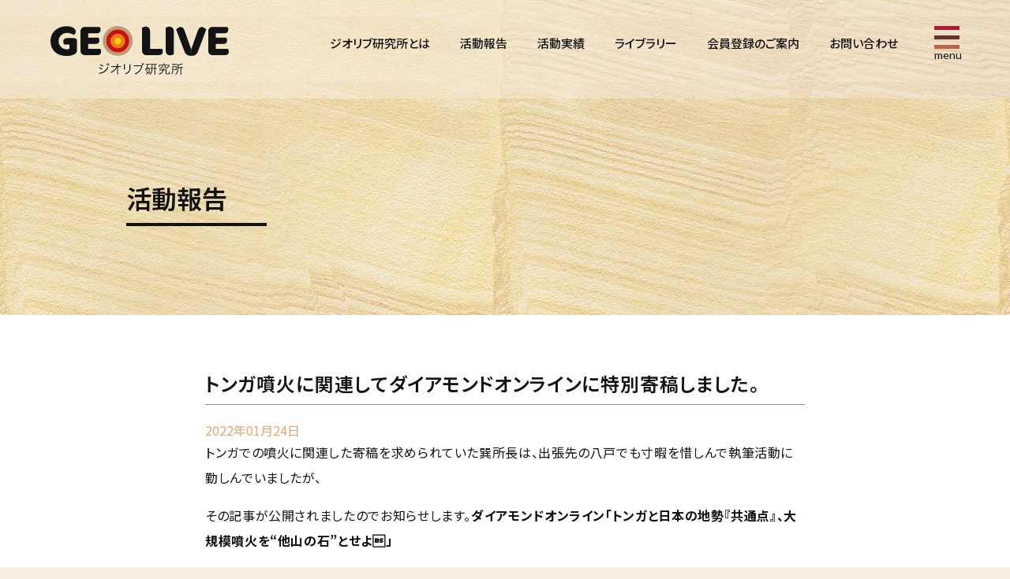

--- FILE ---
content_type: text/html; charset=UTF-8
request_url: https://geo-live.jp/information/information-282.html
body_size: 9487
content:
<!doctype html>
<html lang="ja">
<head>
<meta charset="UTF-8">
<meta name="viewport" content="width=device-width, initial-scale=1.0">
<meta http-equiv="X-UA-Compatible" content="IE=edge">
<meta name="format-detection" content="telephone=no">
<meta name='robots' content='max-image-preview:large' />
<link rel="alternate" title="oEmbed (JSON)" type="application/json+oembed" href="https://geo-live.jp/wp-json/oembed/1.0/embed?url=https%3A%2F%2Fgeo-live.jp%2Finformation%2Finformation-282.html" />
<link rel="alternate" title="oEmbed (XML)" type="text/xml+oembed" href="https://geo-live.jp/wp-json/oembed/1.0/embed?url=https%3A%2F%2Fgeo-live.jp%2Finformation%2Finformation-282.html&#038;format=xml" />

<!-- SEO SIMPLE PACK 3.6.2 -->
<title>トンガ噴火に関連してダイアモンドオンラインに特別寄稿しました。 | ジオリブ研究所</title>
<meta name="description" content="トンガ噴火に関連してダイアモンドオンラインに特別寄稿しました。">
<meta name="keywords" content="ジオリブ研究所,巽好幸,地質学,変動帯,地震,火山,変動帯の民,サイエンティスト,アクティビスト,ジオリブ研究所とは">
<link rel="canonical" href="https://geo-live.jp/information/information-282.html">
<meta property="og:locale" content="ja_JP">
<meta property="og:type" content="article">
<meta property="og:image" content="https://geo-live.jp/wp-content/uploads/2023/04/fb.jpg">
<meta property="og:title" content="トンガ噴火に関連してダイアモンドオンラインに特別寄稿しました。 | ジオリブ研究所">
<meta property="og:description" content="トンガ噴火に関連してダイアモンドオンラインに特別寄稿しました。">
<meta property="og:url" content="https://geo-live.jp/information/information-282.html">
<meta property="og:site_name" content="ジオリブ研究所">
<meta property="article:publisher" content="https://www.facebook.com/profile.php?id=100072154542326">
<meta name="twitter:card" content="summary_large_image">
<!-- Google Analytics (gtag.js) -->
<script async src="https://www.googletagmanager.com/gtag/js?id=G-QQK2K0H1QS"></script>
<script>
	window.dataLayer = window.dataLayer || [];
	function gtag(){dataLayer.push(arguments);}
	gtag("js", new Date());
	gtag("config", "G-QQK2K0H1QS");
</script>
	<!-- / SEO SIMPLE PACK -->

<style id='wp-img-auto-sizes-contain-inline-css' type='text/css'>
img:is([sizes=auto i],[sizes^="auto," i]){contain-intrinsic-size:3000px 1500px}
/*# sourceURL=wp-img-auto-sizes-contain-inline-css */
</style>
<style id='wp-emoji-styles-inline-css' type='text/css'>

	img.wp-smiley, img.emoji {
		display: inline !important;
		border: none !important;
		box-shadow: none !important;
		height: 1em !important;
		width: 1em !important;
		margin: 0 0.07em !important;
		vertical-align: -0.1em !important;
		background: none !important;
		padding: 0 !important;
	}
/*# sourceURL=wp-emoji-styles-inline-css */
</style>
<style id='wp-block-library-inline-css' type='text/css'>
:root{--wp-block-synced-color:#7a00df;--wp-block-synced-color--rgb:122,0,223;--wp-bound-block-color:var(--wp-block-synced-color);--wp-editor-canvas-background:#ddd;--wp-admin-theme-color:#007cba;--wp-admin-theme-color--rgb:0,124,186;--wp-admin-theme-color-darker-10:#006ba1;--wp-admin-theme-color-darker-10--rgb:0,107,160.5;--wp-admin-theme-color-darker-20:#005a87;--wp-admin-theme-color-darker-20--rgb:0,90,135;--wp-admin-border-width-focus:2px}@media (min-resolution:192dpi){:root{--wp-admin-border-width-focus:1.5px}}.wp-element-button{cursor:pointer}:root .has-very-light-gray-background-color{background-color:#eee}:root .has-very-dark-gray-background-color{background-color:#313131}:root .has-very-light-gray-color{color:#eee}:root .has-very-dark-gray-color{color:#313131}:root .has-vivid-green-cyan-to-vivid-cyan-blue-gradient-background{background:linear-gradient(135deg,#00d084,#0693e3)}:root .has-purple-crush-gradient-background{background:linear-gradient(135deg,#34e2e4,#4721fb 50%,#ab1dfe)}:root .has-hazy-dawn-gradient-background{background:linear-gradient(135deg,#faaca8,#dad0ec)}:root .has-subdued-olive-gradient-background{background:linear-gradient(135deg,#fafae1,#67a671)}:root .has-atomic-cream-gradient-background{background:linear-gradient(135deg,#fdd79a,#004a59)}:root .has-nightshade-gradient-background{background:linear-gradient(135deg,#330968,#31cdcf)}:root .has-midnight-gradient-background{background:linear-gradient(135deg,#020381,#2874fc)}:root{--wp--preset--font-size--normal:16px;--wp--preset--font-size--huge:42px}.has-regular-font-size{font-size:1em}.has-larger-font-size{font-size:2.625em}.has-normal-font-size{font-size:var(--wp--preset--font-size--normal)}.has-huge-font-size{font-size:var(--wp--preset--font-size--huge)}.has-text-align-center{text-align:center}.has-text-align-left{text-align:left}.has-text-align-right{text-align:right}.has-fit-text{white-space:nowrap!important}#end-resizable-editor-section{display:none}.aligncenter{clear:both}.items-justified-left{justify-content:flex-start}.items-justified-center{justify-content:center}.items-justified-right{justify-content:flex-end}.items-justified-space-between{justify-content:space-between}.screen-reader-text{border:0;clip-path:inset(50%);height:1px;margin:-1px;overflow:hidden;padding:0;position:absolute;width:1px;word-wrap:normal!important}.screen-reader-text:focus{background-color:#ddd;clip-path:none;color:#444;display:block;font-size:1em;height:auto;left:5px;line-height:normal;padding:15px 23px 14px;text-decoration:none;top:5px;width:auto;z-index:100000}html :where(.has-border-color){border-style:solid}html :where([style*=border-top-color]){border-top-style:solid}html :where([style*=border-right-color]){border-right-style:solid}html :where([style*=border-bottom-color]){border-bottom-style:solid}html :where([style*=border-left-color]){border-left-style:solid}html :where([style*=border-width]){border-style:solid}html :where([style*=border-top-width]){border-top-style:solid}html :where([style*=border-right-width]){border-right-style:solid}html :where([style*=border-bottom-width]){border-bottom-style:solid}html :where([style*=border-left-width]){border-left-style:solid}html :where(img[class*=wp-image-]){height:auto;max-width:100%}:where(figure){margin:0 0 1em}html :where(.is-position-sticky){--wp-admin--admin-bar--position-offset:var(--wp-admin--admin-bar--height,0px)}@media screen and (max-width:600px){html :where(.is-position-sticky){--wp-admin--admin-bar--position-offset:0px}}

/*# sourceURL=wp-block-library-inline-css */
</style><style id='global-styles-inline-css' type='text/css'>
:root{--wp--preset--aspect-ratio--square: 1;--wp--preset--aspect-ratio--4-3: 4/3;--wp--preset--aspect-ratio--3-4: 3/4;--wp--preset--aspect-ratio--3-2: 3/2;--wp--preset--aspect-ratio--2-3: 2/3;--wp--preset--aspect-ratio--16-9: 16/9;--wp--preset--aspect-ratio--9-16: 9/16;--wp--preset--color--black: #000000;--wp--preset--color--cyan-bluish-gray: #abb8c3;--wp--preset--color--white: #ffffff;--wp--preset--color--pale-pink: #f78da7;--wp--preset--color--vivid-red: #cf2e2e;--wp--preset--color--luminous-vivid-orange: #ff6900;--wp--preset--color--luminous-vivid-amber: #fcb900;--wp--preset--color--light-green-cyan: #7bdcb5;--wp--preset--color--vivid-green-cyan: #00d084;--wp--preset--color--pale-cyan-blue: #8ed1fc;--wp--preset--color--vivid-cyan-blue: #0693e3;--wp--preset--color--vivid-purple: #9b51e0;--wp--preset--gradient--vivid-cyan-blue-to-vivid-purple: linear-gradient(135deg,rgb(6,147,227) 0%,rgb(155,81,224) 100%);--wp--preset--gradient--light-green-cyan-to-vivid-green-cyan: linear-gradient(135deg,rgb(122,220,180) 0%,rgb(0,208,130) 100%);--wp--preset--gradient--luminous-vivid-amber-to-luminous-vivid-orange: linear-gradient(135deg,rgb(252,185,0) 0%,rgb(255,105,0) 100%);--wp--preset--gradient--luminous-vivid-orange-to-vivid-red: linear-gradient(135deg,rgb(255,105,0) 0%,rgb(207,46,46) 100%);--wp--preset--gradient--very-light-gray-to-cyan-bluish-gray: linear-gradient(135deg,rgb(238,238,238) 0%,rgb(169,184,195) 100%);--wp--preset--gradient--cool-to-warm-spectrum: linear-gradient(135deg,rgb(74,234,220) 0%,rgb(151,120,209) 20%,rgb(207,42,186) 40%,rgb(238,44,130) 60%,rgb(251,105,98) 80%,rgb(254,248,76) 100%);--wp--preset--gradient--blush-light-purple: linear-gradient(135deg,rgb(255,206,236) 0%,rgb(152,150,240) 100%);--wp--preset--gradient--blush-bordeaux: linear-gradient(135deg,rgb(254,205,165) 0%,rgb(254,45,45) 50%,rgb(107,0,62) 100%);--wp--preset--gradient--luminous-dusk: linear-gradient(135deg,rgb(255,203,112) 0%,rgb(199,81,192) 50%,rgb(65,88,208) 100%);--wp--preset--gradient--pale-ocean: linear-gradient(135deg,rgb(255,245,203) 0%,rgb(182,227,212) 50%,rgb(51,167,181) 100%);--wp--preset--gradient--electric-grass: linear-gradient(135deg,rgb(202,248,128) 0%,rgb(113,206,126) 100%);--wp--preset--gradient--midnight: linear-gradient(135deg,rgb(2,3,129) 0%,rgb(40,116,252) 100%);--wp--preset--font-size--small: 13px;--wp--preset--font-size--medium: 20px;--wp--preset--font-size--large: 36px;--wp--preset--font-size--x-large: 42px;--wp--preset--spacing--20: 0.44rem;--wp--preset--spacing--30: 0.67rem;--wp--preset--spacing--40: 1rem;--wp--preset--spacing--50: 1.5rem;--wp--preset--spacing--60: 2.25rem;--wp--preset--spacing--70: 3.38rem;--wp--preset--spacing--80: 5.06rem;--wp--preset--shadow--natural: 6px 6px 9px rgba(0, 0, 0, 0.2);--wp--preset--shadow--deep: 12px 12px 50px rgba(0, 0, 0, 0.4);--wp--preset--shadow--sharp: 6px 6px 0px rgba(0, 0, 0, 0.2);--wp--preset--shadow--outlined: 6px 6px 0px -3px rgb(255, 255, 255), 6px 6px rgb(0, 0, 0);--wp--preset--shadow--crisp: 6px 6px 0px rgb(0, 0, 0);}:where(.is-layout-flex){gap: 0.5em;}:where(.is-layout-grid){gap: 0.5em;}body .is-layout-flex{display: flex;}.is-layout-flex{flex-wrap: wrap;align-items: center;}.is-layout-flex > :is(*, div){margin: 0;}body .is-layout-grid{display: grid;}.is-layout-grid > :is(*, div){margin: 0;}:where(.wp-block-columns.is-layout-flex){gap: 2em;}:where(.wp-block-columns.is-layout-grid){gap: 2em;}:where(.wp-block-post-template.is-layout-flex){gap: 1.25em;}:where(.wp-block-post-template.is-layout-grid){gap: 1.25em;}.has-black-color{color: var(--wp--preset--color--black) !important;}.has-cyan-bluish-gray-color{color: var(--wp--preset--color--cyan-bluish-gray) !important;}.has-white-color{color: var(--wp--preset--color--white) !important;}.has-pale-pink-color{color: var(--wp--preset--color--pale-pink) !important;}.has-vivid-red-color{color: var(--wp--preset--color--vivid-red) !important;}.has-luminous-vivid-orange-color{color: var(--wp--preset--color--luminous-vivid-orange) !important;}.has-luminous-vivid-amber-color{color: var(--wp--preset--color--luminous-vivid-amber) !important;}.has-light-green-cyan-color{color: var(--wp--preset--color--light-green-cyan) !important;}.has-vivid-green-cyan-color{color: var(--wp--preset--color--vivid-green-cyan) !important;}.has-pale-cyan-blue-color{color: var(--wp--preset--color--pale-cyan-blue) !important;}.has-vivid-cyan-blue-color{color: var(--wp--preset--color--vivid-cyan-blue) !important;}.has-vivid-purple-color{color: var(--wp--preset--color--vivid-purple) !important;}.has-black-background-color{background-color: var(--wp--preset--color--black) !important;}.has-cyan-bluish-gray-background-color{background-color: var(--wp--preset--color--cyan-bluish-gray) !important;}.has-white-background-color{background-color: var(--wp--preset--color--white) !important;}.has-pale-pink-background-color{background-color: var(--wp--preset--color--pale-pink) !important;}.has-vivid-red-background-color{background-color: var(--wp--preset--color--vivid-red) !important;}.has-luminous-vivid-orange-background-color{background-color: var(--wp--preset--color--luminous-vivid-orange) !important;}.has-luminous-vivid-amber-background-color{background-color: var(--wp--preset--color--luminous-vivid-amber) !important;}.has-light-green-cyan-background-color{background-color: var(--wp--preset--color--light-green-cyan) !important;}.has-vivid-green-cyan-background-color{background-color: var(--wp--preset--color--vivid-green-cyan) !important;}.has-pale-cyan-blue-background-color{background-color: var(--wp--preset--color--pale-cyan-blue) !important;}.has-vivid-cyan-blue-background-color{background-color: var(--wp--preset--color--vivid-cyan-blue) !important;}.has-vivid-purple-background-color{background-color: var(--wp--preset--color--vivid-purple) !important;}.has-black-border-color{border-color: var(--wp--preset--color--black) !important;}.has-cyan-bluish-gray-border-color{border-color: var(--wp--preset--color--cyan-bluish-gray) !important;}.has-white-border-color{border-color: var(--wp--preset--color--white) !important;}.has-pale-pink-border-color{border-color: var(--wp--preset--color--pale-pink) !important;}.has-vivid-red-border-color{border-color: var(--wp--preset--color--vivid-red) !important;}.has-luminous-vivid-orange-border-color{border-color: var(--wp--preset--color--luminous-vivid-orange) !important;}.has-luminous-vivid-amber-border-color{border-color: var(--wp--preset--color--luminous-vivid-amber) !important;}.has-light-green-cyan-border-color{border-color: var(--wp--preset--color--light-green-cyan) !important;}.has-vivid-green-cyan-border-color{border-color: var(--wp--preset--color--vivid-green-cyan) !important;}.has-pale-cyan-blue-border-color{border-color: var(--wp--preset--color--pale-cyan-blue) !important;}.has-vivid-cyan-blue-border-color{border-color: var(--wp--preset--color--vivid-cyan-blue) !important;}.has-vivid-purple-border-color{border-color: var(--wp--preset--color--vivid-purple) !important;}.has-vivid-cyan-blue-to-vivid-purple-gradient-background{background: var(--wp--preset--gradient--vivid-cyan-blue-to-vivid-purple) !important;}.has-light-green-cyan-to-vivid-green-cyan-gradient-background{background: var(--wp--preset--gradient--light-green-cyan-to-vivid-green-cyan) !important;}.has-luminous-vivid-amber-to-luminous-vivid-orange-gradient-background{background: var(--wp--preset--gradient--luminous-vivid-amber-to-luminous-vivid-orange) !important;}.has-luminous-vivid-orange-to-vivid-red-gradient-background{background: var(--wp--preset--gradient--luminous-vivid-orange-to-vivid-red) !important;}.has-very-light-gray-to-cyan-bluish-gray-gradient-background{background: var(--wp--preset--gradient--very-light-gray-to-cyan-bluish-gray) !important;}.has-cool-to-warm-spectrum-gradient-background{background: var(--wp--preset--gradient--cool-to-warm-spectrum) !important;}.has-blush-light-purple-gradient-background{background: var(--wp--preset--gradient--blush-light-purple) !important;}.has-blush-bordeaux-gradient-background{background: var(--wp--preset--gradient--blush-bordeaux) !important;}.has-luminous-dusk-gradient-background{background: var(--wp--preset--gradient--luminous-dusk) !important;}.has-pale-ocean-gradient-background{background: var(--wp--preset--gradient--pale-ocean) !important;}.has-electric-grass-gradient-background{background: var(--wp--preset--gradient--electric-grass) !important;}.has-midnight-gradient-background{background: var(--wp--preset--gradient--midnight) !important;}.has-small-font-size{font-size: var(--wp--preset--font-size--small) !important;}.has-medium-font-size{font-size: var(--wp--preset--font-size--medium) !important;}.has-large-font-size{font-size: var(--wp--preset--font-size--large) !important;}.has-x-large-font-size{font-size: var(--wp--preset--font-size--x-large) !important;}
/*# sourceURL=global-styles-inline-css */
</style>

<style id='classic-theme-styles-inline-css' type='text/css'>
/*! This file is auto-generated */
.wp-block-button__link{color:#fff;background-color:#32373c;border-radius:9999px;box-shadow:none;text-decoration:none;padding:calc(.667em + 2px) calc(1.333em + 2px);font-size:1.125em}.wp-block-file__button{background:#32373c;color:#fff;text-decoration:none}
/*# sourceURL=/wp-includes/css/classic-themes.min.css */
</style>
<link rel="https://api.w.org/" href="https://geo-live.jp/wp-json/" /><link rel="alternate" title="JSON" type="application/json" href="https://geo-live.jp/wp-json/wp/v2/posts/282" /><link rel='shortlink' href='https://geo-live.jp/?p=282' />
<meta property="og:title" content="トンガ噴火に関連してダイアモンドオンラインに特別寄稿しました。" />
<meta property="og:description" content="トンガでの噴火に関連した寄稿を求められていた巽所長は、出張先の八戸でも寸暇を惜しんで執筆活動に勤しんでいましたが、 その記事が公開されましたのでお知らせします。ダイアモンドオンライン「トンガと日本の地" />
<meta property="og:type" content="article" />
<meta property="og:url" content="https://geo-live.jp/information/information-282.html" />
<meta property="og:image" content="/fb.jpg" />
<meta property="og:site_name" content="ジオリブ研究所" />
<meta name="twitter:card" content="summary_large_image" />
<meta name="twitter:site" content="@VolcanoMagma" />
<meta property="og:locale" content="ja_JP" />

<link rel="icon" href="https://geo-live.jp/wp-content/themes/geo-live/favicons/favicon.ico">
<link rel="stylesheet" type="text/css" href="https://geo-live.jp/wp-content/themes/geo-live/styles/loader.css">
<script src="https://geo-live.jp/wp-content/themes/geo-live/scripts/vendors/pace.js" type="text/javascript"></script>
<script>
(function(d) {
var config = {
kitId: 'yyi4fnb',
scriptTimeout: 3000,
async: true
},
h=d.documentElement,t=setTimeout(function(){h.className=h.className.replace(/\bwf-loading\b/g,"")+" wf-inactive";},config.scriptTimeout),tk=d.createElement("script"),f=false,s=d.getElementsByTagName("script")[0],a;h.className+=" wf-loading";tk.src='https://use.typekit.net/'+config.kitId+'.js';tk.async=true;tk.onload=tk.onreadystatechange=function(){a=this.readyState;if(f||a&&a!="complete"&&a!="loaded")return;f=true;clearTimeout(t);try{Typekit.load(config)}catch(e){}};s.parentNode.insertBefore(tk,s)
})(document);
</script>
<link rel="preconnect" href="https://fonts.googleapis.com">
<link rel="preconnect" href="https://fonts.gstatic.com" crossorigin>
<link href="https://fonts.googleapis.com/css2?family=Lato:wght@300;400;700&family=Noto+Sans+JP:wght@100..900&display=swap" rel="stylesheet">
<link rel="stylesheet" type="text/css" href="https://geo-live.jp/wp-content/themes/geo-live/styles/vendors/reset.css">
<link rel="stylesheet" type="text/css" href="https://geo-live.jp/wp-content/themes/geo-live/styles/vendors/slick.css">
<link rel="stylesheet" type="text/css" href="https://geo-live.jp/wp-content/themes/geo-live/styles/style.css?202512181435">
</head>
<body class="wp-singular post-template-default single single-post postid-282 single-format-standard wp-theme-geo-live">

<!-- wrapper -->
<div id="wrapper">
<div class="global-container">

<!-- header -->
<header>
    <div class="inner">
        <h1><a href="https://geo-live.jp/"><img src="https://geo-live.jp/wp-content/themes/geo-live/images/geo-live-logo.svg" alt="ジオリブ研究所"></a></h1>
        <div class="nav-vox">
            <nav>
                <ul>
                    <li><a href="https://geo-live.jp/about/">ジオリブ研究所とは</a>
                        <div class="megamenu">
                            <ul>
                                <li><a href="https://geo-live.jp/about/#about-us">設立趣旨</a></li>
                                <li><a href="https://geo-live.jp/about/#vision">ビジョン</a></li>
                                <li><a href="https://geo-live.jp/about/#value">バリュー</a></li>
                                <li><a href="https://geo-live.jp/about/#member">メンバー紹介</a></li>
                                <li><a href="https://geo-live.jp/about/#details">事業概要</a></li>
                            </ul>
                        </div>
                    </li>
                    <li><a href="https://geo-live.jp/information/">活動報告</a></li>
                    <li><a href="https://geo-live.jp/works/">活動実績</a></li>
                    <li><a href="https://geo-live.jp/library/">ライブラリー</a>
                        <div class="megamenu">
                            <ul>
                                <li><a href="https://geo-live.jp/library/gourmet/">美食地質学</a></li>
                                <li><a href="https://geo-live.jp/library/geoscience/">大人のための最先端地学</a></li>
                                <li><a href="https://geo-live.jp/mag/subscription">会員になる</a></li>
                                <li><a href="https://www.youtube.com/channel/UCENCvJosI2AdeTBUGO4Wehw" target="_blank">YouTube（ムービー）</a></li>
                                <li><a href="https://twitter.com/volcanomagma" target="_blank">Twitter（巽のTwitter）</a></li>
                            </ul>
                        </div>
                    </li>
                    <li><a href="https://geo-live.jp/mag/subscription">会員登録のご案内</a></li>
                    <li><a href="https://geo-live.jp/contact/">お問い合わせ</a></li>
                </ul>
            </nav>
        </div>
    </div>
</header>
<div class="mobile-nav">
<div class="gnav-btn menu-btn">
<a class="menu-trigger" href="javascript:void(0);">
<span></span>
<span></span>
<span></span>
<span>menu</span>
</a>
</div>
</div>
<nav class="pushy pushy-right" data-focus="#first-link">
<div class="pushy-content">
<ul class="filter">
<li><a href="https://geo-live.jp/">HOME</a></li>
<li><a href="https://geo-live.jp/about/">ジオリブ研究所とは</a>
<ul class="sub">
<li class="pushy-link"><a href="https://geo-live.jp/about/#about-us">設立趣旨</a></li>
<li class="pushy-link"><a href="https://geo-live.jp/about/#vision">ビジョン</a></li>
<li class="pushy-link"><a href="https://geo-live.jp/about/#value">バリュー</a></li>
<li class="pushy-link"><a href="https://geo-live.jp/about/#member">メンバー紹介</a></li>
<li class="pushy-link"><a href="https://geo-live.jp/about/#details">事業概要</a></li>
</ul>
</li>
<li><a href="https://geo-live.jp/information/">活動報告</a></li>
<li><a href="https://geo-live.jp/works/">活動実績</a></li>
<li><a href="https://geo-live.jp/library/">ライブラリー</a>
<ul class="sub">
<li><a href="https://geo-live.jp/library/gourmet/">美食地質学</a></li>
<li><a href="https://geo-live.jp/library/geoscience/">大人のための最先端地学</a></li>
<li><a href="https://geo-live.jp/mag/subscription">会員になる</a></li>
<li><a href="https://www.youtube.com/channel/UCENCvJosI2AdeTBUGO4Wehw" target="_blank">YouTube（ムービー）</a></li>
<li><a href="https://twitter.com/volcanomagma" target="_blank">Twitter（巽のTwitter）</a></li>
</ul></li>
<li><a href="https://geo-live.jp/mag/subscription">会員登録のご案内</a></li>
<li><a href="https://geo-live.jp/contact/">お問い合わせ</a></li>
<li><a href="https://geo-live.jp/privacy/">プライバシーポリシー</a></li>
</ul>
</div>
</nav>
<div class="site-overlay"></div>
<!-- /header -->
<!-- contents -->
<article>
<section id="page-title" class="information">
<div class="inner">
<h2>活動報告</h2>
</div>
</section>

<!-- 個別記事 -->
<section id="post-contents">
<div class="inner">
<div class="post-title">
    <h3>トンガ噴火に関連してダイアモンドオンラインに特別寄稿しました。</h3>
    <div class="post-title__date">2022年01月24日</div>
    </div>
<div class="post-title__txt"><p>トンガでの噴火に関連した寄稿を求められていた巽所長は、出張先の八戸でも寸暇を惜しんで執筆活動に勤しんでいましたが、</p>
<p>その記事が公開されましたのでお知らせします。<a href="https://diamond.jp/articles/-/293950"><strong>ダイアモンドオンライン「トンガと日本の地勢『共通点』、大規模噴火を“他山の石”とせよ」</strong></a></p>
<p>1月15日、南太平洋にあるトンガ王国のフンガトンガ・フンガハアパイ火山で大規模な噴火が発生しました。その影響で日本列島にも津波が押し寄せ、その高さはトンガ沿岸をも上回ったため、我々は不思議に思ったものでした。記事ではそのメカニズムを考察すると共に、トンガと連動して日本の火山が噴火する恐れはないのか？などの疑問に答えています。</p>
<p>巽所長によるとトンガ周辺の地勢は日本列島周辺にの地勢と酷似しており、今回の海底火山の噴火やそれに伴う現象を他山の石として、我々も火山大国に暮らすことを改めて認識し、観測強化や減災活動を行うべきである。と結んでいます。</p>
<p>（あ、この記事を書いている最中にまた海外メディアからもこのテーマでzoom取材の申し込みがありました。。）</p>
<p><img fetchpriority="high" decoding="async" width="300" height="235" class="alignnone size-medium wp-image-283" src="https://geo-live.jp/wp-content/uploads/2022/01/8122b74f992d3ec8e468dbcc8c0080e9-300x235.jpeg" alt="" srcset="https://geo-live.jp/wp-content/uploads/2022/01/8122b74f992d3ec8e468dbcc8c0080e9-300x235.jpeg 300w, https://geo-live.jp/wp-content/uploads/2022/01/8122b74f992d3ec8e468dbcc8c0080e9-768x602.jpeg 768w, https://geo-live.jp/wp-content/uploads/2022/01/8122b74f992d3ec8e468dbcc8c0080e9.jpeg 1000w" sizes="(max-width: 300px) 100vw, 300px" /></p>
</div>
<div class="link-buttom back"><a href="https://geo-live.jp/information/">活動報告一覧へ</a></div>
</div>
</section>
<!-- /個別記事 -->

</article>
<!-- /contents -->
<!-- footer -->
<footer>
    <div class="inner">
        <div class="logo fade-in"><a href="https://geo-live.jp/"><img src="https://geo-live.jp/wp-content/themes/geo-live/images/geo-live-logo.svg" alt="ジオリブ研究所"></a></div>
        <div class="vox">
            <ul class="main">
                <li><a href="https://geo-live.jp/">HOME</a></li>
            </ul>
            <ul class="main">
                <li><a href="https://geo-live.jp/about/">ジオリブ研究所とは</a>
                    <ul class="sub">
                        <li><a href="https://geo-live.jp/about/#about-us">設立趣旨</a></li>
                        <li><a href="https://geo-live.jp/about/#vision">ビジョン</a></li>
                        <li><a href="https://geo-live.jp/about/#value">バリュー</a></li>
                        <li><a href="https://geo-live.jp/about/#member">メンバー紹介</a></li>
                        <li><a href="https://geo-live.jp/about/#details">事業概要</a></li>
                    </ul>
                </li>
            </ul>
            <ul class="main">
                <li><a href="https://geo-live.jp/information/">活動報告</a></li>
                <li><a href="https://geo-live.jp/works/">活動実績</a></li>
            </ul>
            <ul class="main">
                <li><a href="https://geo-live.jp/library/">ライブラリー</a>
                    <ul class="sub">
                        <li><a href="https://geo-live.jp/library/gourmet/">美食地質学</a></li>
                        <li><a href="https://geo-live.jp/library/geoscience/">大人のための最先端地学</a></li>
                        <li><a href="https://geo-live.jp/mag/subscription">会員になる</a></li>
                        <li><a href="https://www.youtube.com/channel/UCENCvJosI2AdeTBUGO4Wehw" target="_blank">YouTube（ムービー）</a></li>
                        <li><a href="https://twitter.com/volcanomagma" target="_blank">Twitter（巽のTwitter）</a></li>
                    </ul>
                </li>
            </ul>
            <ul class="main">
                <li><a href="https://geo-live.jp/mag/subscription">会員登録のご案内</a></li>
                <li><a href="https://geo-live.jp/contact/">お問い合わせ</a></li>
                <li><a href="https://geo-live.jp/privacy/">プライバシーポリシー</a></li>
            </ul>
        </div>
    </div>
    <div class="copyright"><span><script>new Date().getFullYear()>2010&&document.write(new Date().getFullYear());</script> &copy; Geo-live Laboratory LLC. All Rights Reserved.</span></div>
</footer>
<div id="page-top"><a href="#wrapper">page top</a></div>
<!-- /footer -->

</div>
</div>
<!-- /wrapper -->
<!-- js -->
<script type="text/javascript" src="https://geo-live.jp/wp-content/themes/geo-live/scripts/vendors/jquery.min.js"></script>
<script type="text/javascript" src="https://geo-live.jp/wp-content/themes/geo-live/scripts/vendors/slick.min.js"></script>
<script type="text/javascript" src="https://geo-live.jp/wp-content/themes/geo-live/scripts/vendors/TweenMax.min.js"></script>
<script type="text/javascript" src="https://geo-live.jp/wp-content/themes/geo-live/scripts/libs/scroll-polyfill.js"></script>
<script type="text/javascript" src="https://geo-live.jp/wp-content/themes/geo-live/scripts/libs/scroll.js"></script>
<script type="text/javascript" src="https://geo-live.jp/wp-content/themes/geo-live/scripts/libs/text-animation.js"></script>
<link href="https://geo-live.jp/wp-content/themes/geo-live/styles/vendors/pushy.css" media="screen" rel="stylesheet">
<script src="https://geo-live.jp/wp-content/themes/geo-live/scripts/vendors/pushy.js" type="text/javascript"></script>
<script type="text/javascript" src="https://geo-live.jp/wp-content/themes/geo-live/scripts/common.js"></script>
</body>
<script type="speculationrules">
{"prefetch":[{"source":"document","where":{"and":[{"href_matches":"/*"},{"not":{"href_matches":["/wp-*.php","/wp-admin/*","/wp-content/uploads/*","/wp-content/*","/wp-content/plugins/*","/wp-content/themes/geo-live/*","/*\\?(.+)"]}},{"not":{"selector_matches":"a[rel~=\"nofollow\"]"}},{"not":{"selector_matches":".no-prefetch, .no-prefetch a"}}]},"eagerness":"conservative"}]}
</script>
<script id="wp-emoji-settings" type="application/json">
{"baseUrl":"https://s.w.org/images/core/emoji/17.0.2/72x72/","ext":".png","svgUrl":"https://s.w.org/images/core/emoji/17.0.2/svg/","svgExt":".svg","source":{"concatemoji":"https://geo-live.jp/wp-includes/js/wp-emoji-release.min.js?ver=6.9"}}
</script>
<script type="module">
/* <![CDATA[ */
/*! This file is auto-generated */
const a=JSON.parse(document.getElementById("wp-emoji-settings").textContent),o=(window._wpemojiSettings=a,"wpEmojiSettingsSupports"),s=["flag","emoji"];function i(e){try{var t={supportTests:e,timestamp:(new Date).valueOf()};sessionStorage.setItem(o,JSON.stringify(t))}catch(e){}}function c(e,t,n){e.clearRect(0,0,e.canvas.width,e.canvas.height),e.fillText(t,0,0);t=new Uint32Array(e.getImageData(0,0,e.canvas.width,e.canvas.height).data);e.clearRect(0,0,e.canvas.width,e.canvas.height),e.fillText(n,0,0);const a=new Uint32Array(e.getImageData(0,0,e.canvas.width,e.canvas.height).data);return t.every((e,t)=>e===a[t])}function p(e,t){e.clearRect(0,0,e.canvas.width,e.canvas.height),e.fillText(t,0,0);var n=e.getImageData(16,16,1,1);for(let e=0;e<n.data.length;e++)if(0!==n.data[e])return!1;return!0}function u(e,t,n,a){switch(t){case"flag":return n(e,"\ud83c\udff3\ufe0f\u200d\u26a7\ufe0f","\ud83c\udff3\ufe0f\u200b\u26a7\ufe0f")?!1:!n(e,"\ud83c\udde8\ud83c\uddf6","\ud83c\udde8\u200b\ud83c\uddf6")&&!n(e,"\ud83c\udff4\udb40\udc67\udb40\udc62\udb40\udc65\udb40\udc6e\udb40\udc67\udb40\udc7f","\ud83c\udff4\u200b\udb40\udc67\u200b\udb40\udc62\u200b\udb40\udc65\u200b\udb40\udc6e\u200b\udb40\udc67\u200b\udb40\udc7f");case"emoji":return!a(e,"\ud83e\u1fac8")}return!1}function f(e,t,n,a){let r;const o=(r="undefined"!=typeof WorkerGlobalScope&&self instanceof WorkerGlobalScope?new OffscreenCanvas(300,150):document.createElement("canvas")).getContext("2d",{willReadFrequently:!0}),s=(o.textBaseline="top",o.font="600 32px Arial",{});return e.forEach(e=>{s[e]=t(o,e,n,a)}),s}function r(e){var t=document.createElement("script");t.src=e,t.defer=!0,document.head.appendChild(t)}a.supports={everything:!0,everythingExceptFlag:!0},new Promise(t=>{let n=function(){try{var e=JSON.parse(sessionStorage.getItem(o));if("object"==typeof e&&"number"==typeof e.timestamp&&(new Date).valueOf()<e.timestamp+604800&&"object"==typeof e.supportTests)return e.supportTests}catch(e){}return null}();if(!n){if("undefined"!=typeof Worker&&"undefined"!=typeof OffscreenCanvas&&"undefined"!=typeof URL&&URL.createObjectURL&&"undefined"!=typeof Blob)try{var e="postMessage("+f.toString()+"("+[JSON.stringify(s),u.toString(),c.toString(),p.toString()].join(",")+"));",a=new Blob([e],{type:"text/javascript"});const r=new Worker(URL.createObjectURL(a),{name:"wpTestEmojiSupports"});return void(r.onmessage=e=>{i(n=e.data),r.terminate(),t(n)})}catch(e){}i(n=f(s,u,c,p))}t(n)}).then(e=>{for(const n in e)a.supports[n]=e[n],a.supports.everything=a.supports.everything&&a.supports[n],"flag"!==n&&(a.supports.everythingExceptFlag=a.supports.everythingExceptFlag&&a.supports[n]);var t;a.supports.everythingExceptFlag=a.supports.everythingExceptFlag&&!a.supports.flag,a.supports.everything||((t=a.source||{}).concatemoji?r(t.concatemoji):t.wpemoji&&t.twemoji&&(r(t.twemoji),r(t.wpemoji)))});
//# sourceURL=https://geo-live.jp/wp-includes/js/wp-emoji-loader.min.js
/* ]]> */
</script>
</html>

--- FILE ---
content_type: text/css
request_url: https://geo-live.jp/wp-content/themes/geo-live/styles/loader.css
body_size: 360
content:
.pace-done #wrapper {
  transition: opacity 1s;
  opacity: 1;
}

#wrapper {
  opacity: 0;
}

.pace {
  pointer-events: none;
  -webkit-user-select: none;
     -moz-user-select: none;
          user-select: none;
  z-index: 2000;
  position: fixed;
  margin: auto;
  top: 0;
  left: 0;
  right: 0;
  bottom: 0;
  height: 14.58%;
  width: 60%;
  background: url("../images/load-logo.png") no-repeat center center;
  background-size: contain;
  overflow: hidden;
}
.pace::before {
  display: block;
  content: "";
  z-index: 2001;
  position: fixed;
  margin: auto;
  top: 0;
  left: 0;
  right: 0;
  bottom: 0;
  height: 14.58%;
  width: 60%;
  background: url("../images/load-logo-cover.png") no-repeat center center;
  background-size: contain;
  overflow: hidden;
}

.pace-inactive {
  display: none;
}

.pace .pace-progress {
  box-sizing: border-box;
  position: fixed;
  z-index: 2000;
  display: block;
  position: absolute;
  top: 0;
  height: 100%;
  width: 100%;
  background-color: rgb(248, 238, 222);
}/*# sourceMappingURL=loader.css.map */

--- FILE ---
content_type: text/css
request_url: https://geo-live.jp/wp-content/themes/geo-live/styles/style.css?202512181435
body_size: 15317
content:
@charset "UTF-8";
header {
  width: 100%;
  height: 82px;
  position: fixed;
  z-index: 9999;
  top: 0;
  left: 0;
  text-align: left;
  background: url("../images/header-bg@2x.jpg") repeat-y center center;
  background-size: 100%;
}
@media screen and (min-width: 768px) {
  header {
    height: 125px;
    transition: 0.2s;
  }
}
header .inner {
  width: 90%;
  margin: 0 auto;
  padding: 21px 0 0 0;
  display: flex;
  justify-content: space-between;
}
@media screen and (min-width: 768px) {
  header .inner {
    padding: 33px 0 0 0;
  }
}
header h1 {
  width: 146px;
  transition: 0.2s;
}
@media screen and (min-width: 768px) {
  header h1 {
    width: 226px;
  }
}
header h1 img {
  width: 146px;
  height: auto;
}
@media screen and (min-width: 768px) {
  header h1 img {
    width: 226px;
  }
}
@media screen and (min-width: 960px) {
  header .nav-vox {
    padding: 0 40px 0 0;
  }
}
header nav {
  display: none;
}
@media screen and (min-width: 960px) {
  header nav {
    display: block;
  }
  header nav ul {
    display: inline-flex;
    justify-content: start;
  }
  header nav ul li {
    position: relative;
    padding: 0 0 1em 0;
  }
  header nav ul li a {
    display: block;
    font-family: "Noto Sans JP", sans-serif;
    font-size: 1.2rem;
    font-weight: 500;
    line-height: 1;
    font-feature-settings: "palt";
    margin: 14px 16px 0 0;
    position: relative;
  }
}
@media screen and (min-width: 960px) and (min-width: 1152px) {
  header nav ul li a {
    font-size: 1.4rem;
    margin: 14px 24px 0 0;
  }
}
@media screen and (min-width: 960px) and (min-width: 1280px) {
  header nav ul li a {
    font-size: 1.5rem;
    margin: 14px 38px 0 0;
  }
}
@media screen and (min-width: 960px) {
  header nav ul li a::before {
    display: block;
    position: absolute;
    bottom: -8px;
    left: 50%;
    content: "";
    width: 40px;
    height: 1px;
    margin-left: -20px;
    background: #121314;
    transform-origin: right bottom;
    transform: scale(0, 1);
    transition: transform 0.3s;
  }
  header nav ul li a:hover {
    text-decoration: none;
  }
  header nav ul li a:hover::before {
    transform-origin: left bottom;
    transform: scale(1, 1);
  }
  header nav ul li .megamenu {
    background-color: #6e2e2b;
    box-shadow: 0px 0px 10px -5px rgba(0, 0, 0, 0.8);
    padding: 0.75em 1em;
    border-radius: 10px;
    max-height: 0;
    display: none;
    width: auto;
    white-space: nowrap;
    position: absolute;
    top: 46px;
    left: 0;
    transition: all 0.3s ease-in;
    z-index: 999;
  }
  header nav ul li .megamenu ul {
    position: relative;
    width: 100%;
    display: inline-block;
  }
  header nav ul li .megamenu ul li {
    padding: 0 0 0 0;
  }
  header nav ul li .megamenu ul li a {
    color: #FFFFFF;
    font-size: 1.3rem;
    margin: 0 0 0 0;
    padding: 0.75em 0 0.75em 12px;
  }
  header nav ul li .megamenu ul li a::before {
    bottom: 1em;
    left: 0;
    width: 6px;
    height: 6px;
    margin-left: 0;
    background: #c06349;
    transform: initial;
  }
  header nav ul li .megamenu ul li a:hover {
    text-decoration: none;
  }
  header nav ul li .megamenu ul li a:hover::before {
    transform: initial;
  }
  header nav ul li:hover .megamenu {
    display: block;
    animation: megamenuShow 0.3s linear 0s;
    max-height: 9999px;
  }
  @keyframes megamenuShow {
    0% {
      opacity: 0;
      transform: translateY(-20px);
    }
    100% {
      opacity: 1;
      transform: translateY(0);
    }
  }
}
header.smaller {
  box-shadow: 0px 0px 10px -5px rgba(0, 0, 0, 0.8);
}
@media screen and (min-width: 768px) {
  header.smaller {
    height: 82px;
  }
  header.smaller .inner {
    padding: 21px 0 0 0;
  }
  header.smaller h1 {
    width: 146px;
  }
  header.smaller h1 img {
    width: 146px;
  }
}
header.active {
  background: none;
}
header.active h1 {
  visibility: hidden;
  opacity: 0;
}
header.active nav {
  visibility: hidden;
  opacity: 0;
  transition: 0.2s;
}
header.active.smaller {
  box-shadow: none;
}

.mobile-nav {
  transition: 0.2s;
}
@media screen and (min-width: 768px) {
  .mobile-nav.smaller .gnav-btn {
    top: 21px;
  }
}
.mobile-nav .gnav-btn {
  position: fixed;
  z-index: 10002;
  top: 21px;
  right: 5%;
  width: 32px;
  transition: all 0.3s;
}
@media screen and (min-width: 768px) {
  .mobile-nav .gnav-btn {
    top: 33px;
  }
}
.mobile-nav .gnav-btn a {
  color: #121314;
}
.mobile-nav .gnav-btn a:hover {
  text-decoration: none;
}
.mobile-nav .gnav-btn span {
  display: block;
  width: 32px;
  height: 5px;
  transition: transform 0.4s;
}
.mobile-nav .gnav-btn span:nth-of-type(1) {
  background-color: #b31a36;
  margin-bottom: 7px;
}
.mobile-nav .gnav-btn span:nth-of-type(2) {
  background-color: #6e2e2b;
  margin-bottom: 7px;
}
.mobile-nav .gnav-btn span:nth-of-type(3) {
  background-color: #c06349;
}
.mobile-nav .gnav-btn span:nth-of-type(4) {
  font-family: "Lato", sans-serif;
  font-size: 1.4rem;
}
.mobile-nav .gnav-btn .menu-trigger {
  position: relative;
  z-index: 10003;
}
.mobile-nav .gnav-btn .menu-trigger.active span:nth-of-type(1) {
  transform: translateY(12px) rotate(-225deg);
  background-color: #FFFFFF;
}
.mobile-nav .gnav-btn .menu-trigger.active span:nth-of-type(2) {
  opacity: 0;
}
.mobile-nav .gnav-btn .menu-trigger.active span:nth-of-type(3) {
  transform: translateY(-12px) rotate(225deg);
  background-color: #FFFFFF;
}
.mobile-nav .gnav-btn .menu-trigger.active span:nth-of-type(4) {
  opacity: 0;
}

.pushy {
  display: none;
}

footer {
  padding: 90px 0 0 0;
}
footer .inner {
  width: 60%;
  margin: 0 auto 50px auto;
}
@media screen and (min-width: 768px) {
  footer .inner {
    width: 90%;
    max-width: 1140px;
  }
}
footer .logo {
  width: 100%;
  margin: 0 auto 60px auto;
}
@media screen and (min-width: 768px) {
  footer .logo {
    width: 260px;
  }
}
footer .logo img {
  width: 100%;
  height: auto;
}
@media screen and (min-width: 768px) {
  footer .vox {
    display: flex;
    justify-content: center;
    flex-wrap: wrap;
  }
}
footer ul.main {
  text-align: left;
}
@media screen and (min-width: 960px) {
  footer ul.main li {
    margin: 0 0.5em;
  }
}
footer ul.main li a {
  display: inline-block;
  font-family: "Noto Sans JP", sans-serif;
  font-size: 3.6vw;
  font-weight: 500;
  line-height: 1;
  font-feature-settings: "palt";
  margin: 14px 24px 10px 0;
  white-space: nowrap;
  position: relative;
}
@media screen and (min-width: 768px) {
  footer ul.main li a {
    display: block;
    font-size: 1.4rem;
  }
}
footer ul.main li a:hover {
  text-decoration: none;
}
footer ul.main li ul.sub {
  margin: 0px 0px 20px 0;
}
footer ul.main li ul.sub li a {
  display: block;
  position: relative;
  margin: 14px 24px 0 0.75em;
  padding-left: 12px;
  font-family: "Noto Sans JP", sans-serif;
  font-size: 3.4vw;
  font-weight: 400;
  line-height: 1;
  font-feature-settings: "palt";
}
@media screen and (min-width: 768px) {
  footer ul.main li ul.sub li a {
    font-size: 1.3rem;
  }
}
footer ul.main li ul.sub li a::before {
  display: block;
  content: "";
  position: absolute;
  bottom: 0.3em;
  left: 0;
  width: 5px;
  height: 5px;
  border-radius: 2.5px;
  background: #121314;
}
footer .copyright {
  font-family: "Lato", sans-serif;
  font-weight: 400;
  font-size: 2.8vw;
  line-height: 49px;
  height: 49px;
  background: url("../images/copyright-line@2x.png") repeat-x center center;
}
@media screen and (min-width: 768px) {
  footer .copyright {
    font-size: 1.2rem;
  }
}
footer .copyright span {
  display: inline-block;
  background-color: #f8eede;
  height: 49px;
  padding: 0 2em;
}

#page-top {
  position: fixed;
  z-index: 9998;
  bottom: 90px;
  right: -2%;
}
@media screen and (min-width: 768px) {
  #page-top {
    right: -1%;
  }
}
#page-top a {
  transform: rotate(90deg);
  display: block;
  font-family: "Lato", sans-serif;
  font-weight: 700;
  font-size: 3vw;
  line-height: 1;
  letter-spacing: 0.04em;
  font-feature-settings: "palt";
  text-transform: uppercase;
  position: relative;
}
@media screen and (min-width: 768px) {
  #page-top a {
    font-size: 1.4rem;
  }
}
#page-top a::before {
  display: block;
  content: "";
  position: absolute;
  background: #121314;
  width: 60px;
  height: 1px;
  top: 0.5em;
  left: -68px;
}
#page-top a:hover {
  text-decoration: none;
}

html {
  background: #f8eede;
  font-size: 62.5%; /*ルートのフォントサイズを10pxに*/
  overflow-x: hidden;
  -webkit-overflow-scrolling: touch;
  scroll-padding-top: 82px;
  scroll-behavior: smooth;
}
@media screen and (min-width: 768px) {
  html {
    scroll-padding-top: 82px;
  }
}

body {
  color: #121314;
  font-family: "Helvetica Neue", Arial, "Hiragino Kaku Gothic ProN", "Hiragino Sans", Meiryo, sans-serif;
  font-size: 1.6rem; /* ルートのフォントサイズを1.6em（16pxと同等のサイズ）に chrome対策のためemを使用 */
  font-feature-settings: "palt";
  margin: 0;
  padding: 0;
  text-align: center;
  position: relative;
  overflow-x: hidden;
  -webkit-overflow-scrolling: touch;
  -webkit-text-size-adjust: 100%;
  -webkit-font-smoothing: antialiased;
  -moz-osx-font-smoothing: grayscale;
}

img {
  max-width: 100%;
  vertical-align: bottom;
}

a:link {
  color: #121314;
  text-decoration: none;
  transition: 0.2s;
}

a:visited {
  color: #121314;
}

a:hover {
  color: rgba(18, 19, 20, 0.7);
  text-decoration: underline;
}

a:active {
  color: #121314;
}

@media screen and (min-width: 768px) {
  a[href^="tel:"] {
    pointer-events: none;
  }
}
.sp {
  display: block;
}
@media screen and (min-width: 768px) {
  .sp {
    display: none;
  }
}

.pc {
  display: none;
}
@media screen and (min-width: 768px) {
  .pc {
    display: block;
  }
}

/* border-box */
*,
*:before,
*:after {
  box-sizing: border-box;
}

/* clearfixハック */
.clearfix:after {
  content: ".";
  display: block;
  clear: both;
  height: 0;
  visibility: hidden;
}

.clearfix {
  min-height: 1px;
}

.fade-in.inview {
  opacity: 0;
  animation-name: kf-fadein;
  animation-duration: 0.5s;
  animation-timing-function: ease-in-out;
  animation-delay: 0;
  animation-iteration-count: 1;
  animation-direction: normal;
  animation-fill-mode: forwards;
}

@keyframes kf-fadein {
  0% {
    opacity: 0;
  }
  100% {
    opacity: 1;
  }
}
.fade-in-up.inview {
  opacity: 0;
  animation-name: kf-fade-in-up;
  animation-duration: 0.8s;
  animation-timing-function: ease-in-out;
  animation-delay: 0.2;
  animation-iteration-count: 1;
  animation-direction: normal;
  animation-fill-mode: forwards;
}

@keyframes kf-fade-in-up {
  0% {
    opacity: 0;
    transform: translateY(20px);
  }
  100% {
    opacity: 1;
    transform: translateY(0);
  }
}
.fade-in-down.inview {
  opacity: 0;
  animation-name: kf-fade-in-down;
  animation-duration: 0.8s;
  animation-timing-function: ease-in-out;
  animation-delay: 0.2;
  animation-iteration-count: 1;
  animation-direction: normal;
  animation-fill-mode: forwards;
}

@keyframes kf-fade-in-down {
  0% {
    opacity: 0;
    transform: translateY(-20px);
  }
  100% {
    opacity: 1;
    transform: translateY(0);
  }
}
.zoom-in.inview {
  opacity: 0;
  animation-name: kf-zoom-in;
  animation-duration: 0.8s;
  animation-timing-function: ease-in-out;
  animation-delay: 0.2;
  animation-iteration-count: 1;
  animation-direction: normal;
  animation-fill-mode: forwards;
}

@keyframes kf-zoom-in {
  from {
    opacity: 0;
    transform: scale3d(0.3, 0.3, 0.3);
  }
  100% {
    opacity: 1;
  }
}
.cover-slide-right {
  position: relative;
}
.cover-slide-right.inview::before {
  position: absolute;
  content: "";
  top: 0px;
  right: 0px;
  width: 100%;
  height: 100%;
  min-height: 100%;
  background-color: #FFFFFF;
  z-index: 1;
  animation-name: kf-cover-slide-right;
  animation-duration: 0.6s;
  animation-timing-function: ease;
  animation-delay: 0.5s;
  animation-iteration-count: 1;
  animation-direction: normal;
  animation-fill-mode: forwards;
}

@keyframes kf-cover-slide-right {
  0% {
    transform: scaleX(1);
    transform-origin: right;
    opacity: 1;
  }
  100% {
    transform: scaleX(0);
    transform-origin: right;
    opacity: 0.75;
  }
}
.cover-slide-left {
  position: relative;
}
.cover-slide-left.inview::before {
  position: absolute;
  content: "";
  top: 0px;
  left: 0px;
  width: 100%;
  height: 100%;
  min-height: 100%;
  background-color: #FFFFFF;
  z-index: 1;
  animation-name: kf-cover-slide-left;
  animation-duration: 0.6s;
  animation-timing-function: ease;
  animation-delay: 0.5s;
  animation-iteration-count: 1;
  animation-direction: normal;
  animation-fill-mode: forwards;
}

@keyframes kf-cover-slide-left {
  0% {
    transform: scaleX(1);
    transform-origin: left;
    opacity: 1;
  }
  100% {
    transform: scaleX(0);
    transform-origin: left;
    opacity: 0.75;
  }
}
article {
  margin: 82px 0 0 0;
}
@media screen and (min-width: 768px) {
  article {
    margin: 125px 0 0 0;
  }
}
article .red {
  color: #b31a36;
}

.link-buttom {
  text-align: center;
}
.link-buttom a {
  display: block;
  width: 90%;
  height: 40px;
  margin: 1em auto;
  font-family: "Noto Sans JP", sans-serif;
  font-weight: 600;
  font-size: 3.6vw;
  line-height: 40px;
  letter-spacing: 0.04em;
  font-feature-settings: "palt";
  background-color: #b31a36;
  color: #FFFFFF;
  border-radius: 20px;
  transition: 0.2s;
  position: relative;
}
@media screen and (min-width: 768px) {
  .link-buttom a {
    width: 300px;
    font-size: 1.6rem;
  }
}
.link-buttom a::before {
  display: block;
  content: "";
  position: absolute;
  width: 30px;
  height: 1px;
  background-color: #FFFFFF;
  top: 19px;
  right: 1em;
}
.link-buttom a::after {
  display: block;
  content: "";
  position: absolute;
  width: 4px;
  height: 1px;
  background-color: #FFFFFF;
  top: 19px;
  right: 1em;
  transform: rotate(45deg);
  transform-origin: right;
}
.link-buttom a:hover {
  background-color: rgb(194.375, 10.625, 44.2524509804);
  text-decoration: none;
}
.link-buttom.back a::before {
  right: initial;
  left: 1em;
}
.link-buttom.back a::after {
  right: initial;
  left: 1em;
  transform: rotate(-45deg);
  transform-origin: left;
}
.link-buttom.large a {
  width: 100%;
}
.link-buttom.note a {
  background-color: #37B596;
}
.link-buttom.twitter a {
  background-color: #28A0EF;
}

#page-title {
  height: 165px;
  background: url("../images/title-bg.jpg") repeat top left;
  background-size: auto 165px;
  display: flex;
  justify-content: center;
  align-items: center;
}
@media screen and (min-width: 768px) {
  #page-title {
    height: 275px;
    background-size: auto 100%;
    justify-content: start;
  }
}
#page-title .inner {
  width: 90%;
  margin: 0 auto;
}
@media screen and (min-width: 768px) {
  #page-title .inner {
    max-width: 960px;
    text-align: left;
  }
}
#page-title .inner h2 {
  font-family: "Noto Sans JP", sans-serif;
  font-weight: 600;
  font-size: 6vw;
  line-height: 1;
  font-feature-settings: "palt";
  margin-bottom: 22px;
  position: relative;
}
@media screen and (min-width: 768px) {
  #page-title .inner h2 {
    font-size: 3.2rem;
    margin-bottom: 24px;
  }
}
#page-title .inner h2::before {
  display: block;
  content: "";
  position: absolute;
  background-color: #121314;
  width: 178px;
  height: 2px;
  bottom: -20px;
  left: 50%;
  margin-left: -89px;
}
@media screen and (min-width: 768px) {
  #page-title .inner h2::before {
    height: 4px;
    left: 0;
    margin-left: initial;
  }
}
#page-title.geoscience, #page-title.gourmet {
  height: auto;
}
#page-title.geoscience .inner h2, #page-title.gourmet .inner h2 {
  width: 100%;
  text-align: center;
  position: relative;
  margin-bottom: 0;
}
#page-title.geoscience .inner h2::before, #page-title.gourmet .inner h2::before {
  display: none;
}
#page-title.geoscience .inner h2 img, #page-title.gourmet .inner h2 img {
  width: 100%;
  height: auto;
}

#main-img {
  padding: 20px 0 40px 0;
}
@media screen and (min-width: 768px) {
  #main-img {
    padding: 20px 0 50px 0;
  }
}
@media screen and (min-width: 960px) {
  #main-img {
    padding: 70px 0 50px 0;
  }
}
#main-img .inner {
  width: 100%;
}
@media screen and (min-width: 960px) {
  #main-img .inner {
    display: flex;
    justify-content: space-between;
  }
}
#main-img .txt-box {
  width: 95%;
  margin: 20px 5% 0 0;
  padding: 0 0 20px 0;
  display: flex;
  justify-content: space-between;
  align-items: center;
}
@media screen and (min-width: 960px) {
  #main-img .txt-box {
    justify-content: flex-end;
    width: 45%;
    margin: 0 0 0 0;
    background: url("../images/earth.png") no-repeat center right;
    background-size: auto 100%;
  }
}
#main-img .earth-img {
  display: block;
  width: 35%;
  margin: 0 0 0 5%;
}
@media screen and (min-width: 960px) {
  #main-img .earth-img {
    display: none;
    margin: 0;
  }
}
#main-img h2 {
  background: url("../images/earth-copy-sp.svg") no-repeat center center;
  background-size: cover;
  aspect-ratio: 1/0.318;
  overflow: hidden;
  text-indent: 100%;
  white-space: nowrap;
  width: 55%;
}
@media screen and (min-width: 960px) {
  #main-img h2 {
    background: url("../images/earth-copy.svg") no-repeat center center;
    background-size: cover;
    aspect-ratio: 0.3/1;
    width: 113px;
    height: 367px;
    margin: 49px 87px 0 0;
  }
}
@media screen and (min-width: 960px) {
  #main-img .slider {
    width: 55%;
  }
}
#main-img .slider .slide.slide1 {
  position: relative;
  height: 238px;
}
@media screen and (min-width: 768px) {
  #main-img .slider .slide.slide1 {
    height: 500px;
  }
}
#main-img .slider .slide.slide1 a {
  display: block;
  width: 100%;
  height: 238px;
  position: relative;
}
@media screen and (min-width: 768px) {
  #main-img .slider .slide.slide1 a {
    height: 500px;
  }
  #main-img .slider .slide.slide1 a:hover .more {
    opacity: 0.8;
  }
  #main-img .slider .slide.slide1 a:hover .more span {
    width: 180px;
  }
  #main-img .slider .slide.slide1 a:hover .more span::before {
    opacity: 0.8;
    width: 180px;
  }
  #main-img .slider .slide.slide1 a:hover .more span::after {
    opacity: 0.8;
  }
}
#main-img .slider .slide.slide1::before {
  display: block;
  content: "";
  position: absolute;
  background: url("../images/slide-bg1.jpg") repeat-x bottom left;
  width: 95%;
  height: 93%;
  bottom: 0;
  right: 0;
  border-top-left-radius: 10px;
  border-bottom-left-radius: 10px;
}
@media screen and (min-width: 768px) {
  #main-img .slider .slide.slide1::before {
    height: 87%;
    border-top-left-radius: 20px;
    border-bottom-left-radius: 20px;
  }
}
#main-img .slider .slide.slide1 .slide-title {
  position: absolute;
  z-index: 1;
  top: calc(7% + 30px);
  left: calc(5% + 20px);
  height: 100px;
  transition: 0.2s;
}
@media screen and (min-width: 768px) {
  #main-img .slider .slide.slide1 .slide-title {
    position: absolute;
    height: 182px;
    top: calc(13% + 50px);
    left: calc(5% + 60px);
  }
}
@media screen and (min-width: 960px) {
  #main-img .slider .slide.slide1 .slide-title {
    width: 60%;
    height: auto;
  }
}
@media screen and (min-width: 1152px) {
  #main-img .slider .slide.slide1 .slide-title {
    height: 182px;
    width: auto;
    top: calc(13% + 70px);
  }
}
@media screen and (min-width: 1280px) {
  #main-img .slider .slide.slide1 .slide-title {
    top: calc(13% + 70px);
  }
}
#main-img .slider .slide.slide1 .slide-title img {
  height: 100px;
  width: auto;
}
@media screen and (min-width: 768px) {
  #main-img .slider .slide.slide1 .slide-title img {
    height: 182px;
    width: auto;
  }
}
@media screen and (min-width: 960px) {
  #main-img .slider .slide.slide1 .slide-title img {
    width: 100%;
  }
}
@media screen and (min-width: 1152px) {
  #main-img .slider .slide.slide1 .slide-title img {
    height: 182px;
    width: auto;
  }
}
#main-img .slider .slide.slide1 .slide-img {
  position: absolute;
  bottom: 0;
  right: 8%;
  height: 238px;
  transition: 0.2s;
}
@media screen and (min-width: 768px) {
  #main-img .slider .slide.slide1 .slide-img {
    right: 3%;
    height: 500px;
  }
}
@media screen and (min-width: 1152px) {
  #main-img .slider .slide.slide1 .slide-img {
    right: calc((100vw - 1280px) / 2);
  }
}
@media screen and (min-width: 1280px) {
  #main-img .slider .slide.slide1 .slide-img {
    right: calc((100vw - 1280px) / 2);
  }
}
#main-img .slider .slide.slide1 .slide-img img {
  height: 238px;
  width: auto;
}
@media screen and (min-width: 768px) {
  #main-img .slider .slide.slide1 .slide-img img {
    height: 500px;
  }
}
#main-img .slider .slide.slide1 .more {
  position: absolute;
  font-family: "Lato", sans-serif;
  font-weight: 400;
  font-size: 3.4vw;
  line-height: 1;
  text-transform: uppercase;
  color: #6e2e2b;
  bottom: 15%;
  left: calc(5% + 20px);
  text-align: left;
}
@media screen and (min-width: 768px) {
  #main-img .slider .slide.slide1 .more {
    font-size: 1.6rem;
    left: calc(5% + 50px);
  }
}
#main-img .slider .slide.slide1 .more span {
  display: block;
  width: 100px;
  height: 1em;
  position: relative;
  transition: 0.2s;
}
@media screen and (min-width: 768px) {
  #main-img .slider .slide.slide1 .more span {
    width: 200px;
  }
}
#main-img .slider .slide.slide1 .more span::before {
  display: block;
  content: "";
  position: absolute;
  width: 100px;
  height: 1px;
  background: #6e2e2b;
  bottom: -5px;
  left: 0px;
  transition: 0.2s;
}
@media screen and (min-width: 768px) {
  #main-img .slider .slide.slide1 .more span::before {
    width: 200px;
  }
}
#main-img .slider .slide.slide1 .more span::after {
  display: block;
  content: "";
  position: absolute;
  width: 10px;
  height: 1px;
  background: #6e2e2b;
  bottom: -1px;
  right: 0px;
  transform: rotate(45deg);
  transition: 0.2s;
}
@media screen and (min-width: 768px) {
  #main-img .slider .slide.slide1 .more span::after {
    opacity: 0.8;
  }
}
#main-img .slider .slide.slide2 {
  position: relative;
  height: 238px;
}
@media screen and (min-width: 768px) {
  #main-img .slider .slide.slide2 {
    height: 500px;
  }
}
#main-img .slider .slide.slide2 a {
  display: block;
  width: 100%;
  height: 238px;
  position: relative;
}
@media screen and (min-width: 768px) {
  #main-img .slider .slide.slide2 a {
    height: 500px;
  }
  #main-img .slider .slide.slide2 a:hover .more {
    opacity: 0.8;
  }
  #main-img .slider .slide.slide2 a:hover .more span {
    width: 180px;
  }
  #main-img .slider .slide.slide2 a:hover .more span::before {
    opacity: 0.8;
    width: 180px;
  }
  #main-img .slider .slide.slide2 a:hover .more span::after {
    opacity: 0.8;
  }
}
#main-img .slider .slide.slide2::before {
  display: block;
  content: "";
  position: absolute;
  background: url("../images/slide-bg2.jpg") repeat-x bottom left;
  width: 95%;
  height: 93%;
  bottom: 0;
  right: 0;
  border-top-left-radius: 10px;
  border-bottom-left-radius: 10px;
}
@media screen and (min-width: 768px) {
  #main-img .slider .slide.slide2::before {
    height: 87%;
    border-top-left-radius: 20px;
    border-bottom-left-radius: 20px;
  }
}
#main-img .slider .slide.slide2 .slide-title {
  position: absolute;
  z-index: 1;
  top: calc(7% + 30px);
  left: 5%;
  height: 90px;
  transition: 0.2s;
}
@media screen and (min-width: 768px) {
  #main-img .slider .slide.slide2 .slide-title {
    position: absolute;
    height: 160px;
    top: calc(25% + 50px);
    left: 5%;
  }
}
@media screen and (min-width: 960px) {
  #main-img .slider .slide.slide2 .slide-title {
    width: 60%;
    height: auto;
  }
}
@media screen and (min-width: 1152px) {
  #main-img .slider .slide.slide2 .slide-title {
    height: 160px;
    width: auto;
    top: calc(30% + 15px);
    left: 5%;
  }
}
@media screen and (min-width: 1280px) {
  #main-img .slider .slide.slide2 .slide-title {
    height: 170px;
    width: auto;
    top: calc(25% + 33px);
    left: 5%;
  }
}
#main-img .slider .slide.slide2 .slide-title img {
  height: 90px;
  width: auto;
}
@media screen and (min-width: 768px) {
  #main-img .slider .slide.slide2 .slide-title img {
    height: 160px;
  }
}
@media screen and (min-width: 960px) {
  #main-img .slider .slide.slide2 .slide-title img {
    width: 100%;
    height: auto;
  }
}
@media screen and (min-width: 1152px) {
  #main-img .slider .slide.slide2 .slide-title img {
    height: 160px;
    width: auto;
  }
}
@media screen and (min-width: 1280px) {
  #main-img .slider .slide.slide2 .slide-title img {
    height: 170px;
    width: auto;
  }
}
#main-img .slider .slide.slide2 .slide-img {
  position: absolute;
  bottom: 0;
  right: 8%;
  height: 238px;
  transition: 0.2s;
}
@media screen and (min-width: 768px) {
  #main-img .slider .slide.slide2 .slide-img {
    right: 3%;
    height: 500px;
  }
}
@media screen and (min-width: 1152px) {
  #main-img .slider .slide.slide2 .slide-img {
    right: calc((100vw - 1280px) / 2);
  }
}
@media screen and (min-width: 1280px) {
  #main-img .slider .slide.slide2 .slide-img {
    right: calc((100vw - 1280px) / 2);
  }
}
#main-img .slider .slide.slide2 .slide-img img {
  height: 238px;
  width: auto;
}
@media screen and (min-width: 768px) {
  #main-img .slider .slide.slide2 .slide-img img {
    height: 500px;
  }
}
#main-img .slider .slide.slide2 .more {
  position: absolute;
  font-family: "Lato", sans-serif;
  font-weight: 400;
  font-size: 3.4vw;
  line-height: 1;
  text-transform: uppercase;
  color: #FFFFFF;
  bottom: 15%;
  left: calc(5% + 20px);
  text-align: left;
}
@media screen and (min-width: 768px) {
  #main-img .slider .slide.slide2 .more {
    font-size: 1.6rem;
    left: calc(5% + 50px);
  }
}
#main-img .slider .slide.slide2 .more span {
  display: block;
  width: 100px;
  height: 1em;
  position: relative;
  transition: 0.2s;
}
@media screen and (min-width: 768px) {
  #main-img .slider .slide.slide2 .more span {
    width: 200px;
  }
}
#main-img .slider .slide.slide2 .more span::before {
  display: block;
  content: "";
  position: absolute;
  width: 100px;
  height: 1px;
  background: #FFFFFF;
  bottom: -5px;
  left: 0px;
  transition: 0.2s;
}
@media screen and (min-width: 768px) {
  #main-img .slider .slide.slide2 .more span::before {
    width: 200px;
  }
}
#main-img .slider .slide.slide2 .more span::after {
  display: block;
  content: "";
  position: absolute;
  width: 10px;
  height: 1px;
  background: #FFFFFF;
  bottom: -1px;
  right: 0px;
  transform: rotate(45deg);
  transition: 0.2s;
}
@media screen and (min-width: 768px) {
  #main-img .slider .slide.slide2 .more span::after {
    opacity: 0.8;
  }
}
#main-img .slider .slide.slide3 {
  position: relative;
  height: 238px;
}
@media screen and (min-width: 768px) {
  #main-img .slider .slide.slide3 {
    height: 500px;
  }
}
#main-img .slider .slide.slide3::before {
  display: block;
  content: "";
  position: absolute;
  background: url("../images/slide-bg3.jpg") repeat-x bottom left;
  width: 95%;
  height: 93%;
  bottom: 0;
  right: 0;
  border-top-left-radius: 10px;
  border-bottom-left-radius: 10px;
}
@media screen and (min-width: 768px) {
  #main-img .slider .slide.slide3::before {
    height: 87%;
    border-top-left-radius: 20px;
    border-bottom-left-radius: 20px;
  }
}
#main-img .slider .slide.slide3 .slide-title {
  position: absolute;
  z-index: 1;
  top: calc(7% + 5px);
  right: 7%;
  height: 98px;
  transition: 0.2s;
}
@media screen and (min-width: 768px) {
  #main-img .slider .slide.slide3 .slide-title {
    height: 210px;
    top: calc(13% + 20px);
    right: 9%;
  }
}
@media screen and (min-width: 960px) {
  #main-img .slider .slide.slide3 .slide-title {
    width: 50%;
    height: auto;
  }
}
@media screen and (min-width: 1152px) {
  #main-img .slider .slide.slide3 .slide-title {
    height: 180.54px;
    width: auto;
    top: calc(13% + 20px);
    right: calc((100vw - 1280px) / 2);
  }
}
#main-img .slider .slide.slide3 .slide-title img {
  height: 98px;
  width: auto;
}
@media screen and (min-width: 768px) {
  #main-img .slider .slide.slide3 .slide-title img {
    height: 210px;
  }
}
@media screen and (min-width: 960px) {
  #main-img .slider .slide.slide3 .slide-title img {
    width: 100%;
    height: auto;
  }
}
@media screen and (min-width: 1152px) {
  #main-img .slider .slide.slide3 .slide-title img {
    height: 180.54px;
    width: auto;
  }
}
#main-img .slider .slide.slide3 .slide-img {
  position: absolute;
  bottom: 15px;
  left: calc(5% + 20px);
  height: 214.16px;
  transition: 0.2s;
}
@media screen and (min-width: 768px) {
  #main-img .slider .slide.slide3 .slide-img {
    bottom: 76px;
    left: calc(5% + 30px);
    height: 384.72px;
  }
}
@media screen and (min-width: 960px) {
  #main-img .slider .slide.slide3 .slide-img {
    left: calc(5% + 10px);
  }
}
@media screen and (min-width: 1152px) {
  #main-img .slider .slide.slide3 .slide-img {
    left: calc(5% + 40px);
  }
}
#main-img .slider .slide.slide3 .slide-img img {
  height: 214.16px;
  width: auto;
}
@media screen and (min-width: 768px) {
  #main-img .slider .slide.slide3 .slide-img img {
    height: 384.72px;
  }
}
#main-img .slider .slide.slide3 .more {
  position: absolute;
  width: 150px;
  height: 24px;
  background: url("../images/btn-amazon.png") no-repeat center center;
  background-size: cover;
  bottom: 5%;
  right: 10%;
}
@media screen and (min-width: 768px) {
  #main-img .slider .slide.slide3 .more {
    width: 268px;
    height: 40px;
  }
}
@media screen and (min-width: 960px) {
  #main-img .slider .slide.slide3 .more {
    right: inherit;
    left: 55%;
  }
}
#main-img .slider .slide.slide3 a:hover .more {
  background: url("../images/btn-amazon-hover.png") no-repeat center center;
  background-size: cover;
  opacity: 1;
}
#main-img .slider .slide.slide3 .gold {
  position: absolute;
  z-index: 1;
  bottom: calc(5% + 30px);
  right: 7%;
  height: 61px;
  transition: 0.2s;
}
@media screen and (min-width: 768px) {
  #main-img .slider .slide.slide3 .gold {
    bottom: calc(5% + 50px);
    height: 120px;
    transition: 0.2s;
  }
}
@media screen and (min-width: 1152px) {
  #main-img .slider .slide.slide3 .gold {
    right: calc((100vw - 1280px) / 2);
    bottom: calc(5% + 60px);
    height: 116px;
  }
}
#main-img .slider .slide.slide3 .gold img {
  height: 61px;
  width: auto;
}
@media screen and (min-width: 768px) {
  #main-img .slider .slide.slide3 .gold img {
    height: 120px;
  }
}
@media screen and (min-width: 1152px) {
  #main-img .slider .slide.slide3 .gold img {
    height: 116px;
    width: auto;
  }
}
#main-img .slider .slide.slide4 {
  position: relative;
  height: 238px;
}
@media screen and (min-width: 768px) {
  #main-img .slider .slide.slide4 {
    height: 500px;
  }
}
#main-img .slider .slide.slide4::before {
  display: block;
  content: "";
  position: absolute;
  background: url("../images/slide-bg4.jpg") repeat-x bottom left;
  width: 95%;
  height: 93%;
  bottom: 0;
  right: 0;
  border-top-left-radius: 10px;
  border-bottom-left-radius: 10px;
}
@media screen and (min-width: 768px) {
  #main-img .slider .slide.slide4::before {
    height: 87%;
    border-top-left-radius: 20px;
    border-bottom-left-radius: 20px;
  }
}
#main-img .slider .slide.slide4 .slide-title {
  position: absolute;
  z-index: 1;
  top: 15%;
  right: 10%;
  width: 165px;
  transition: 0.2s;
}
@media screen and (min-width: 768px) {
  #main-img .slider .slide.slide4 .slide-title {
    width: 268px;
    top: 22%;
    right: 10%;
  }
}
@media screen and (min-width: 960px) {
  #main-img .slider .slide.slide4 .slide-title {
    width: 40%;
    height: auto;
    right: 3%;
  }
}
@media screen and (min-width: 1152px) {
  #main-img .slider .slide.slide4 .slide-title {
    width: 268px;
    top: 30%;
    right: inherit;
    left: 55%;
  }
}
#main-img .slider .slide.slide4 .slide-title img {
  width: 165px;
  height: auto;
}
@media screen and (min-width: 768px) {
  #main-img .slider .slide.slide4 .slide-title img {
    width: 268px;
    height: auto;
    max-width: inherit;
  }
}
@media screen and (min-width: 960px) {
  #main-img .slider .slide.slide4 .slide-title img {
    width: 100%;
    height: auto;
  }
}
@media screen and (min-width: 1152px) {
  #main-img .slider .slide.slide4 .slide-title img {
    width: 268px;
  }
}
#main-img .slider .slide.slide4 .slide-img {
  position: absolute;
  bottom: 15px;
  left: calc(5% + 20px);
  height: 214.16px;
  transition: 0.2s;
}
@media screen and (min-width: 768px) {
  #main-img .slider .slide.slide4 .slide-img {
    bottom: 33px;
    left: calc(5% + 30px);
    height: 384.72px;
  }
}
@media screen and (min-width: 960px) {
  #main-img .slider .slide.slide4 .slide-img {
    left: calc(5% + 10px);
  }
}
@media screen and (min-width: 1152px) {
  #main-img .slider .slide.slide4 .slide-img {
    left: calc(5% + 40px);
  }
}
#main-img .slider .slide.slide4 .slide-img img {
  height: 214.16px;
  width: auto;
}
@media screen and (min-width: 768px) {
  #main-img .slider .slide.slide4 .slide-img img {
    height: 384.72px;
  }
}
#main-img .slider .slide.slide4 .more {
  position: absolute;
  width: 150px;
  height: 24px;
  background: url("../images/btn-amazon.png") no-repeat center center;
  background-size: cover;
  bottom: 5%;
  right: 10%;
}
@media screen and (min-width: 768px) {
  #main-img .slider .slide.slide4 .more {
    width: 268px;
    height: 40px;
  }
}
@media screen and (min-width: 960px) {
  #main-img .slider .slide.slide4 .more {
    right: inherit;
    left: 55%;
  }
}
#main-img .slider .slide.slide4 a:hover .more {
  background: url("../images/btn-amazon-hover.png") no-repeat center center;
  background-size: cover;
  opacity: 1;
}
#main-img .slider .slide.slide4 .more2 {
  position: absolute;
  width: 150px;
  height: 24px;
  background: url("../images/btn-webun.png") no-repeat center center;
  background-size: cover;
  bottom: 5%;
  right: calc(10% + 170px);
}
@media screen and (min-width: 768px) {
  #main-img .slider .slide.slide4 .more2 {
    width: 268px;
    height: 40px;
    right: calc(10% + 288px);
  }
}
@media screen and (min-width: 960px) {
  #main-img .slider .slide.slide4 .more2 {
    right: inherit;
    left: calc(55% - 288px);
  }
}
#main-img .slider .slide.slide4 a:hover .more2 {
  background: url("../images/btn-webun-hover.png") no-repeat center center;
  background-size: cover;
  opacity: 1;
}
#main-img .slider .slide.slide5 {
  position: relative;
  height: 238px;
}
@media screen and (min-width: 768px) {
  #main-img .slider .slide.slide5 {
    height: 500px;
  }
}
#main-img .slider .slide.slide5::before {
  display: block;
  content: "";
  position: absolute;
  background: url("../images/slide-bg5.jpg") repeat-x top left;
  background-size: 138% auto;
  width: 95%;
  height: 93%;
  bottom: 0;
  right: 0;
  border-top-left-radius: 10px;
  border-bottom-left-radius: 10px;
}
@media screen and (min-width: 768px) {
  #main-img .slider .slide.slide5::before {
    background-size: cover;
    height: 87%;
    border-top-left-radius: 20px;
    border-bottom-left-radius: 20px;
  }
}
@media screen and (min-width: 1280px) {
  #main-img .slider .slide.slide5::before {
    background-size: auto 110%;
  }
}
#main-img .slider .slide.slide5 .slide-title {
  position: absolute;
  z-index: 1;
  top: 29%;
  right: 10%;
  width: 163px;
  transition: 0.2s;
}
@media screen and (min-width: 768px) {
  #main-img .slider .slide.slide5 .slide-title {
    width: 298px;
    top: 31%;
  }
}
@media screen and (min-width: 960px) {
  #main-img .slider .slide.slide5 .slide-title {
    width: 40%;
    height: auto;
    top: 36%;
    right: 3%;
  }
}
@media screen and (min-width: 1152px) {
  #main-img .slider .slide.slide5 .slide-title {
    width: 268px;
    top: 35%;
    right: inherit;
    left: 55%;
  }
}
@media screen and (min-width: 1280px) {
  #main-img .slider .slide.slide5 .slide-title {
    width: 43%;
    max-width: 322px;
    top: 32%;
    left: 50%;
  }
}
#main-img .slider .slide.slide5 .slide-title img {
  width: 100%;
  height: auto;
}
#main-img .slider .slide.slide5 .slide-img {
  position: absolute;
  bottom: 15px;
  left: calc(5% + 20px);
  height: 214.16px;
  transition: 0.2s;
  z-index: 2;
}
@media screen and (min-width: 768px) {
  #main-img .slider .slide.slide5 .slide-img {
    bottom: 33px;
    left: calc(5% + 30px);
    height: 384.72px;
  }
}
@media screen and (min-width: 960px) {
  #main-img .slider .slide.slide5 .slide-img {
    left: calc(5% + 10px);
  }
}
@media screen and (min-width: 1152px) {
  #main-img .slider .slide.slide5 .slide-img {
    left: calc(5% + 40px);
  }
}
#main-img .slider .slide.slide5 .slide-img img {
  height: 214.16px;
  width: auto;
}
@media screen and (min-width: 768px) {
  #main-img .slider .slide.slide5 .slide-img img {
    height: 384.72px;
  }
}
#main-img .slider .slide.slide5 .slide-ribbon {
  position: absolute;
  z-index: 1;
  top: 12%;
  left: 29%;
  width: 200px;
  transition: 0.2s;
}
@media screen and (min-width: 768px) {
  #main-img .slider .slide.slide5 .slide-ribbon {
    width: 302px;
    top: 19%;
    left: 28%;
  }
}
@media screen and (min-width: 960px) {
  #main-img .slider .slide.slide5 .slide-ribbon {
    width: 50%;
    left: 38%;
  }
}
@media screen and (min-width: 1152px) {
  #main-img .slider .slide.slide5 .slide-ribbon {
    width: 317px;
    left: 36%;
  }
}
@media screen and (min-width: 1280px) {
  #main-img .slider .slide.slide5 .slide-ribbon {
    width: 295px;
    left: 247px;
  }
}
#main-img .slider .slide.slide5 .slide-ribbon img {
  width: 100%;
  height: auto;
}
#main-img .slider .slide.slide5 .more {
  position: absolute;
  width: 150px;
  height: 24px;
  background: url("../images/btn-amazon.png") no-repeat center center;
  background-size: cover;
  bottom: 5%;
  right: 10%;
}
@media screen and (min-width: 768px) {
  #main-img .slider .slide.slide5 .more {
    width: 268px;
    height: 40px;
  }
}
@media screen and (min-width: 960px) {
  #main-img .slider .slide.slide5 .more {
    right: inherit;
    left: 55%;
  }
}
#main-img .slider .slide.slide5 a:hover .more {
  background: url("../images/btn-amazon-hover.png") no-repeat center center;
  background-size: cover;
  opacity: 1;
}
#main-img .slider .slide.slide1.slick-slide .slide-title {
  transition: 0.8s ease;
  opacity: 0;
  transform: translateX(-100px);
}
#main-img .slider .slide.slide1.slick-current .slide-title {
  opacity: 1;
  transform: translateX(0px);
}
#main-img .slider .slide.slide2.slick-slide .slide-title {
  transition: 0.8s ease;
  opacity: 0;
  transform: translateX(100px);
}
#main-img .slider .slide.slide2.slick-current .slide-title {
  opacity: 1;
  transform: translateX(0px);
}
#main-img .slider .slide.slide3.slick-slide .slide-title {
  transition: 0.8s ease;
  opacity: 0;
  transform: translateX(-100px);
}
#main-img .slider .slide.slide3.slick-current .slide-title {
  opacity: 1;
  transform: translateX(0px);
}
#main-img .slider .slide.slide4.slick-slide .slide-title {
  transition: 0.8s ease;
  opacity: 0;
  transform: translateX(-100px);
}
#main-img .slider .slide.slide4.slick-current .slide-title {
  opacity: 1;
  transform: translateX(0px);
}
#main-img .slider .slide.slide5.slick-slide .slide-title {
  transition: 0.8s ease;
  opacity: 0;
  transform: translateX(-100px);
}
#main-img .slider .slide.slide5.slick-current .slide-title {
  opacity: 1;
  transform: translateX(0px);
}

.slick-dots {
  text-align: center;
  margin-top: 10px;
}
@media screen and (min-width: 960px) {
  .slick-dots {
    text-align: left;
    margin-left: 5%;
  }
}
.slick-dots li {
  display: inline-block;
  margin: 0 15px;
}
.slick-dots li button {
  margin: 0;
  padding: 0;
  background: none;
  border: none;
  border-radius: 0;
  outline: none;
  -webkit-appearance: none;
     -moz-appearance: none;
          appearance: none;
  position: relative;
  text-indent: -9999px;
}
.slick-dots li button:before {
  display: block;
  content: "";
  width: 15px;
  height: 15px;
  border-radius: 7px;
  position: absolute;
  top: 0;
  left: 0;
  background-color: #b79265;
}
.slick-dots li.slick-active button:before {
  background-color: #6e2e2b;
}

#intro {
  background: linear-gradient(90deg, #97A0A7 0%, #515459 100%);
}
#intro .inner {
  width: 90%;
  margin: 0 auto;
}
@media screen and (min-width: 768px) {
  #intro .inner {
    width: 95%;
    margin: 0 0 0 auto;
    display: flex;
    justify-content: space-between;
  }
}
@media screen and (min-width: 1152px) {
  #intro .inner {
    width: 90%;
    max-width: 1014px;
    margin: 0 auto;
  }
}
#intro .intro-txt {
  text-align: left;
  padding: 15% 0;
}
@media screen and (min-width: 768px) {
  #intro .intro-txt {
    width: 50%;
  }
}
@media screen and (min-width: 960px) {
  #intro .intro-txt {
    width: 55%;
  }
}
@media screen and (min-width: 1152px) {
  #intro .intro-txt {
    padding: 10% 0;
    width: 60%;
  }
}
#intro .intro-txt p {
  font-family: "Noto Sans JP", sans-serif;
  font-weight: 500;
  font-size: 3.6vw;
  line-height: 1.8;
  color: #FFFFFF;
}
@media screen and (min-width: 768px) {
  #intro .intro-txt p {
    font-size: 1.9rem;
  }
}
@media screen and (min-width: 1152px) {
  #intro .intro-txt p {
    font-size: 2rem;
  }
}
#intro .intro-img {
  aspect-ratio: 1/0.8;
  overflow: hidden;
}
@media screen and (min-width: 768px) {
  #intro .intro-img {
    aspect-ratio: inherit;
    overflow: inherit;
    padding: 10% 0 0 0;
    width: 50%;
    display: flex;
    flex-direction: column;
    justify-content: flex-end;
  }
}
@media screen and (min-width: 960px) {
  #intro .intro-img {
    width: 40%;
  }
}
@media screen and (min-width: 1152px) {
  #intro .intro-img {
    padding: 5% 0 0 0;
    width: 35%;
  }
}
#intro .intro-img img {
  width: 75%;
  height: auto;
}
@media screen and (min-width: 768px) {
  #intro .intro-img img {
    width: 100%;
    height: auto;
  }
}

#works {
  padding: 65px 0;
}
@media screen and (min-width: 768px) {
  #works {
    padding: 75px 0;
  }
}
@media screen and (min-width: 1152px) {
  #works {
    padding: 85px 0;
  }
}
#works .inner {
  width: 90%;
  margin: 0 auto;
}
#works .section-title-en {
  font-family: "Lato", sans-serif;
  font-weight: 500;
  font-size: 9vw;
  color: #6e2e2b;
  margin: 0 0 0.2em 0;
}
@media screen and (min-width: 768px) {
  #works .section-title-en {
    font-size: 6rem;
  }
}
#works h3 {
  font-family: "Noto Sans JP", sans-serif;
  font-weight: 700;
  line-height: 1;
  font-size: 4vw;
  margin: 0 0 50px 0;
}
@media screen and (min-width: 768px) {
  #works h3 {
    font-size: 1.8rem;
    margin: 0 0 70px 0;
  }
}
#works .works-list {
  text-align: left;
}
@media screen and (min-width: 768px) {
  #works .works-list {
    display: flex;
    justify-content: space-between;
    flex-wrap: wrap;
  }
}
@media screen and (min-width: 1152px) {
  #works .works-list::after {
    content: "";
    display: block;
    width: 31%;
  }
}
#works .works-list li {
  margin: 0 0 50px 0;
}
@media screen and (min-width: 768px) {
  #works .works-list li {
    width: calc((100% - 40px) / 2);
  }
}
@media screen and (min-width: 1152px) {
  #works .works-list li {
    width: 31%;
  }
}
#works .works-list__eyecatch {
  aspect-ratio: 1/0.46;
  border: #FFFFFF solid 1px;
  margin-bottom: 15px;
}
#works .works-list__header {
  display: flex;
  justify-content: flex-start;
  margin-bottom: 15px;
}
#works .works-list__icon {
  font-family: "Noto Sans JP", sans-serif;
  font-weight: 500;
  display: inline-block;
  font-size: 3.2vw;
  line-height: 1;
  color: #FFFFFF;
  text-align: center;
  padding: 0.3em 1.5em;
  border-radius: 3px;
}
@media screen and (min-width: 768px) {
  #works .works-list__icon {
    font-size: 1.4rem;
  }
}
#works .works-list__icon.works-contents {
  background-color: #EF7F19;
}
#works .works-list__icon.works-contents::after {
  content: "コンテンツ開発";
}
#works .works-list__icon.works-project {
  background-color: #2E85B9;
}
#works .works-list__icon.works-project::after {
  content: "プロジェクト参画";
}
#works .works-list__icon.works-event {
  background-color: #7aad48;
}
#works .works-list__icon.works-event::after {
  content: "講演・イベント";
}
#works .works-list__icon.works {
  background-color: #7aad48;
}
#works .works-list__icon.works::after {
  content: "講演・イベント";
}
#works .works-list p {
  font-family: "Noto Sans JP", sans-serif;
  font-weight: 400;
  font-size: 3vw;
  line-height: 1.6;
}
@media screen and (min-width: 768px) {
  #works .works-list p {
    font-size: 1.2rem;
  }
}
#works .works-list p.title {
  font-size: 3.6vw;
  font-weight: 500;
  margin: 0 0 0.5em 0;
}
@media screen and (min-width: 768px) {
  #works .works-list p.title {
    font-size: 1.5rem;
  }
}
#works .works-list .more {
  font-family: "Lato", sans-serif;
  font-weight: 400;
  font-size: 3.4vw;
  line-height: 1;
  text-transform: capitalize;
  text-align: right;
  position: relative;
  padding-right: 40px;
  margin-top: 30px;
}
@media screen and (min-width: 768px) {
  #works .works-list .more {
    font-size: 1.4rem;
  }
}
#works .works-list .more::before {
  display: block;
  content: "";
  position: absolute;
  width: 30px;
  height: 1px;
  background-color: #121314;
  top: 0.5em;
  right: 0;
}
#works .works-list .more::after {
  display: block;
  content: "";
  position: absolute;
  width: 4px;
  height: 1px;
  background-color: #121314;
  top: 0.5em;
  right: 0;
  transform: rotate(45deg);
  transform-origin: right;
}
#works .works-list a {
  display: block;
  margin-bottom: 40px;
}
#works .works-list a:hover {
  opacity: 0.8;
  text-decoration: none;
}

#information {
  padding: 65px 0;
  background-color: #fae7ca;
}
@media screen and (min-width: 768px) {
  #information {
    padding: 75px 0;
  }
}
@media screen and (min-width: 1152px) {
  #information {
    padding: 85px 0;
  }
}
#information .inner {
  width: 90%;
  margin: 0 auto;
}
#information .section-title-en {
  font-family: "Lato", sans-serif;
  font-weight: 500;
  font-size: 9vw;
  color: #c06349;
  margin: 0 0 0.2em 0;
}
@media screen and (min-width: 768px) {
  #information .section-title-en {
    font-size: 6rem;
  }
}
#information h3 {
  font-family: "Noto Sans JP", sans-serif;
  font-weight: 700;
  line-height: 1;
  font-size: 4vw;
  margin: 0 0 50px 0;
}
@media screen and (min-width: 768px) {
  #information h3 {
    font-size: 1.8rem;
    margin: 0 0 70px 0;
  }
}
#information .news-list {
  text-align: left;
}
@media screen and (min-width: 768px) {
  #information .news-list {
    display: flex;
    justify-content: space-between;
    flex-wrap: wrap;
  }
}
@media screen and (min-width: 1152px) {
  #information .news-list {
    justify-content: start;
  }
}
@media screen and (min-width: 768px) {
  #information .news-list li {
    width: calc((100% - 40px) / 2);
  }
}
@media screen and (min-width: 1152px) {
  #information .news-list li {
    width: 22%;
    margin: 0 3% 0 0;
  }
  #information .news-list li:last-child {
    margin: 0;
  }
}
#information .news-list__header {
  display: flex;
  justify-content: flex-start;
  margin-bottom: 15px;
}
#information .news-list__icon {
  font-family: "Noto Sans JP", sans-serif;
  font-weight: 500;
  display: inline-block;
  font-size: 3.2vw;
  line-height: 1;
  background-color: #c06349;
  color: #FFFFFF;
  text-align: center;
  padding: 0.3em 1.5em;
  border-radius: 3px;
}
@media screen and (min-width: 768px) {
  #information .news-list__icon {
    font-size: 1.4rem;
  }
}
#information .news-list__date {
  width: 6.5em;
  font-family: "Noto Sans JP", sans-serif;
  font-weight: 500;
  color: #C5B67B;
  font-size: 3.4vw;
  line-height: 1.5;
}
@media screen and (min-width: 768px) {
  #information .news-list__date {
    font-size: 1.4rem;
  }
}
#information .news-list p {
  font-family: "Noto Sans JP", sans-serif;
  font-weight: 400;
  font-size: 3vw;
  line-height: 1.6;
}
@media screen and (min-width: 768px) {
  #information .news-list p {
    font-size: 1.2rem;
  }
}
#information .news-list p.title {
  font-size: 3.6vw;
  font-weight: 500;
  margin: 0 0 0.5em 0;
}
@media screen and (min-width: 768px) {
  #information .news-list p.title {
    font-size: 1.5rem;
  }
}
#information .news-list .more {
  font-family: "Lato", sans-serif;
  font-weight: 400;
  font-size: 3.4vw;
  line-height: 1;
  text-transform: capitalize;
  text-align: right;
  position: relative;
  padding-right: 40px;
  margin-top: 30px;
}
@media screen and (min-width: 768px) {
  #information .news-list .more {
    font-size: 1.4rem;
  }
}
#information .news-list .more::before {
  display: block;
  content: "";
  position: absolute;
  width: 30px;
  height: 1px;
  background-color: #121314;
  top: 0.5em;
  right: 0;
}
#information .news-list .more::after {
  display: block;
  content: "";
  position: absolute;
  width: 4px;
  height: 1px;
  background-color: #121314;
  top: 0.5em;
  right: 0;
  transform: rotate(45deg);
  transform-origin: right;
}
#information .news-list a {
  display: block;
  margin-bottom: 40px;
}
#information .news-list a:hover {
  opacity: 0.8;
  text-decoration: none;
}

#about-us {
  padding: 50px 0;
}
@media screen and (min-width: 768px) {
  #about-us {
    padding: 70px 0;
  }
}
#about-us .inner {
  width: 90%;
  margin: 0 auto;
  text-align: left;
}
@media screen and (min-width: 768px) {
  #about-us .inner {
    max-width: 960px;
    display: flex;
    justify-content: space-between;
  }
}
#about-us .inner h3 {
  font-family: "Noto Sans JP", sans-serif;
  font-weight: 600;
  font-size: 5vw;
  line-height: 1;
  font-feature-settings: "palt";
  margin: 0 0 40px 0;
  padding: 0 0 0 1.3em;
  position: relative;
}
@media screen and (min-width: 768px) {
  #about-us .inner h3 {
    font-size: 2.8rem;
    margin: 0 0 0 0;
    padding: 0 0 0 1.2em;
    width: 31%;
  }
}
#about-us .inner h3::before {
  display: block;
  content: "";
  position: absolute;
  background: url("../images/point-symbole@2x.png") no-repeat center center;
  background-size: cover;
  width: 20px;
  height: 20px;
  top: 0px;
  left: 0px;
}
@media screen and (min-width: 768px) {
  #about-us .inner h3::before {
    width: 24px;
    height: 24px;
    top: 3px;
  }
}
#about-us .inner h3::after {
  display: block;
  content: "";
  position: absolute;
  background-color: #8D8D8D;
  width: 100%;
  height: 1px;
  bottom: -20px;
  right: 0;
}
@media screen and (min-width: 768px) {
  #about-us .inner h3::after {
    width: 1px;
    height: 100%;
    bottom: 0px;
  }
}
#about-us .inner p {
  font-family: "Noto Sans JP", sans-serif;
  font-weight: 400;
  font-size: 3.6vw;
  line-height: 2;
  letter-spacing: 0.04em;
  font-feature-settings: "palt";
}
@media screen and (min-width: 768px) {
  #about-us .inner p {
    font-size: 1.6rem;
  }
}
#about-us .inner p.mb {
  margin: 0 0 1em 0;
}
@media screen and (min-width: 768px) {
  #about-us .inner .txt {
    width: 66%;
  }
}

#vision {
  padding: 50px 0;
  background-color: #fae7ca;
}
@media screen and (min-width: 768px) {
  #vision {
    padding: 70px 0;
  }
}
#vision .inner {
  width: 90%;
  margin: 0 auto;
  text-align: left;
}
@media screen and (min-width: 768px) {
  #vision .inner {
    max-width: 960px;
    display: flex;
    justify-content: space-between;
  }
}
#vision .inner h3 {
  font-family: "Noto Sans JP", sans-serif;
  font-weight: 600;
  font-size: 5vw;
  line-height: 1;
  font-feature-settings: "palt";
  margin: 0 0 40px 0;
  padding: 0 0 0 1.3em;
  position: relative;
}
@media screen and (min-width: 768px) {
  #vision .inner h3 {
    font-size: 2.8rem;
    margin: 0 0 0 0;
    padding: 0 0 0 1.2em;
    width: 31%;
  }
}
#vision .inner h3::before {
  display: block;
  content: "";
  position: absolute;
  background: url("../images/point-symbole@2x.png") no-repeat center center;
  background-size: cover;
  width: 20px;
  height: 20px;
  top: 0px;
  left: 0px;
}
@media screen and (min-width: 768px) {
  #vision .inner h3::before {
    width: 24px;
    height: 24px;
    top: 3px;
  }
}
#vision .inner h3::after {
  display: block;
  content: "";
  position: absolute;
  background-color: #8D8D8D;
  width: 100%;
  height: 1px;
  bottom: -20px;
  right: 0;
}
@media screen and (min-width: 768px) {
  #vision .inner h3::after {
    width: 1px;
    height: 100%;
    bottom: 0px;
  }
}
#vision .inner h4 {
  font-family: "Noto Sans JP", sans-serif;
  font-weight: 600;
  font-size: 4vw;
  line-height: 2;
  letter-spacing: 0.04em;
  font-feature-settings: "palt";
  margin: 0 0 1em 0;
  color: #6e2e2b;
}
@media screen and (min-width: 768px) {
  #vision .inner h4 {
    font-size: 1.8rem;
  }
}
#vision .inner p {
  font-family: "Noto Sans JP", sans-serif;
  font-weight: 400;
  font-size: 3.6vw;
  line-height: 2;
  letter-spacing: 0.04em;
  font-feature-settings: "palt";
}
@media screen and (min-width: 768px) {
  #vision .inner p {
    font-size: 1.6rem;
  }
}
#vision .inner p.mb {
  margin: 0 0 1em 0;
}
@media screen and (min-width: 768px) {
  #vision .inner .txt {
    width: 66%;
  }
}

#value {
  padding: 50px 0;
}
@media screen and (min-width: 768px) {
  #value {
    padding: 70px 0;
  }
}
#value .inner {
  width: 90%;
  margin: 0 auto;
  text-align: left;
}
@media screen and (min-width: 768px) {
  #value .inner {
    max-width: 960px;
    display: flex;
    justify-content: space-between;
  }
}
#value .inner h3 {
  font-family: "Noto Sans JP", sans-serif;
  font-weight: 600;
  font-size: 5vw;
  line-height: 1;
  font-feature-settings: "palt";
  margin: 0 0 40px 0;
  padding: 0 0 0 1.3em;
  position: relative;
}
@media screen and (min-width: 768px) {
  #value .inner h3 {
    font-size: 2.8rem;
    margin: 0 0 0 0;
    padding: 0 0 0 1.2em;
    width: 31%;
  }
}
#value .inner h3::before {
  display: block;
  content: "";
  position: absolute;
  background: url("../images/point-symbole@2x.png") no-repeat center center;
  background-size: cover;
  width: 20px;
  height: 20px;
  top: 0px;
  left: 0px;
}
@media screen and (min-width: 768px) {
  #value .inner h3::before {
    width: 24px;
    height: 24px;
    top: 3px;
  }
}
#value .inner h3::after {
  display: block;
  content: "";
  position: absolute;
  background-color: #8D8D8D;
  width: 100%;
  height: 1px;
  bottom: -20px;
  right: 0;
}
@media screen and (min-width: 768px) {
  #value .inner h3::after {
    width: 1px;
    height: 100%;
    bottom: 0px;
  }
}
#value .inner h4 {
  font-family: "Noto Sans JP", sans-serif;
  font-weight: 600;
  font-size: 4vw;
  line-height: 2;
  letter-spacing: 0.04em;
  font-feature-settings: "palt";
  margin: 0 0 1em 0;
  color: #6e2e2b;
}
@media screen and (min-width: 768px) {
  #value .inner h4 {
    font-size: 1.8rem;
  }
}
#value .inner p {
  font-family: "Noto Sans JP", sans-serif;
  font-weight: 400;
  font-size: 3.6vw;
  line-height: 2;
  letter-spacing: 0.04em;
  font-feature-settings: "palt";
}
@media screen and (min-width: 768px) {
  #value .inner p {
    font-size: 1.6rem;
  }
}
#value .inner p.mb {
  margin: 0 0 1em 0;
}
@media screen and (min-width: 768px) {
  #value .inner .txt {
    width: 66%;
  }
}

#research-subject {
  padding: 50px 0;
  background-color: #fae7ca;
}
@media screen and (min-width: 768px) {
  #research-subject {
    padding: 70px 0;
  }
}
#research-subject .inner {
  width: 90%;
  margin: 0 auto;
  text-align: left;
}
@media screen and (min-width: 768px) {
  #research-subject .inner {
    max-width: 960px;
    display: flex;
    justify-content: space-between;
  }
}
#research-subject .inner h3 {
  font-family: "Noto Sans JP", sans-serif;
  font-weight: 600;
  font-size: 5vw;
  line-height: 1;
  font-feature-settings: "palt";
  margin: 0 0 40px 0;
  padding: 0 0 0 1.3em;
  position: relative;
}
@media screen and (min-width: 768px) {
  #research-subject .inner h3 {
    font-size: 2.8rem;
    margin: 0 0 0 0;
    padding: 0 0 0 1.2em;
    width: 31%;
  }
}
#research-subject .inner h3::before {
  display: block;
  content: "";
  position: absolute;
  background: url("../images/point-symbole@2x.png") no-repeat center center;
  background-size: cover;
  width: 20px;
  height: 20px;
  top: 0px;
  left: 0px;
}
@media screen and (min-width: 768px) {
  #research-subject .inner h3::before {
    width: 24px;
    height: 24px;
    top: 3px;
  }
}
#research-subject .inner h3::after {
  display: block;
  content: "";
  position: absolute;
  background-color: #8D8D8D;
  width: 100%;
  height: 1px;
  bottom: -20px;
  right: 0;
}
@media screen and (min-width: 768px) {
  #research-subject .inner h3::after {
    width: 1px;
    height: 100%;
    bottom: 0px;
  }
}
#research-subject .inner .img {
  text-align: center;
}
@media screen and (min-width: 768px) {
  #research-subject .inner .img {
    width: 66%;
  }
}
#research-subject .inner .img img {
  max-width: 100%;
  width: auto;
  margin: 0 auto;
}
@media screen and (min-width: 768px) {
  #research-subject .inner .img img {
    max-height: 500px;
  }
}

#member {
  padding: 50px 0;
  background-color: #FFFFFF;
}
@media screen and (min-width: 768px) {
  #member {
    padding: 70px 0;
  }
}
#member .inner {
  width: 90%;
  margin: 0 auto;
}
@media screen and (min-width: 768px) {
  #member .inner {
    max-width: 960px;
  }
}
#member .inner h3 {
  font-family: "Noto Sans JP", sans-serif;
  font-weight: 600;
  font-size: 5vw;
  line-height: 1;
  font-feature-settings: "palt";
  margin: 0 0 40px 0;
  padding: 0.3em 1em;
  color: #b79265;
  border: #b79265 solid 1px;
  background-color: #f8eede;
}
@media screen and (min-width: 768px) {
  #member .inner h3 {
    font-size: 2.8rem;
  }
}
@media screen and (min-width: 768px) {
  #member .inner .box {
    display: flex;
    justify-content: space-between;
    flex-wrap: wrap;
  }
}
#member .inner .member-deta {
  text-align: left;
  margin: 0 0 50px 0;
  position: relative;
}
@media screen and (min-width: 768px) {
  #member .inner .member-deta {
    width: calc((100% - 50px) / 2);
    margin: 0 0 70px 0;
  }
}
#member .inner .member-deta::before {
  display: block;
  content: "";
  position: absolute;
  background-color: #8D8D8D;
  width: 100%;
  height: 1px;
  bottom: -20px;
  left: 0px;
}
#member .inner .member-deta__main {
  display: flex;
  justify-content: space-between;
  margin-bottom: 20px;
}
#member .inner .member-deta__photo {
  width: 135px;
}
#member .inner .member-deta__photo img {
  width: 100%;
  height: auto;
  border-radius: 20px;
}
#member .inner .member-deta__name {
  width: calc(100% - 135px - 20px);
  font-family: "Noto Sans JP", sans-serif;
  font-weight: 600;
  font-size: 3.6vw;
  line-height: 2;
  letter-spacing: 0.04em;
  font-feature-settings: "palt";
}
@media screen and (min-width: 768px) {
  #member .inner .member-deta__name {
    font-size: 1.6rem;
  }
}
#member .inner .member-deta__txt p {
  font-family: "Noto Sans JP", sans-serif;
  font-weight: 400;
  font-size: 3.4vw;
  line-height: 2;
  letter-spacing: 0.04em;
  font-feature-settings: "palt";
}
@media screen and (min-width: 768px) {
  #member .inner .member-deta__txt p {
    font-size: 1.4rem;
  }
}
#member .inner .member-deta__txt p.mb {
  margin: 0 0 1em 0;
}
#member .inner .member-deta__txt p.small {
  color: #757575;
  margin: 0 0 0.5em 0;
  font-family: "Noto Sans JP", sans-serif;
  font-weight: 400;
  font-size: 3vw;
  line-height: 2;
  letter-spacing: 0.04em;
  font-feature-settings: "palt";
}
@media screen and (min-width: 768px) {
  #member .inner .member-deta__txt p.small {
    font-size: 1.2rem;
  }
}
#member .inner .member-deta__txt dl {
  font-family: "Noto Sans JP", sans-serif;
  font-weight: 400;
  font-size: 3.4vw;
  line-height: 2;
  letter-spacing: 0.04em;
  font-feature-settings: "palt";
  display: flex;
  flex-wrap: wrap;
}
@media screen and (min-width: 768px) {
  #member .inner .member-deta__txt dl {
    font-size: 1.4rem;
  }
}
#member .inner .member-deta__txt dl dt {
  font-weight: 400;
  width: 17%;
}
#member .inner .member-deta__txt dl dd {
  width: 83%;
}

#details {
  padding: 50px 0;
}
@media screen and (min-width: 768px) {
  #details {
    padding: 70px 0;
  }
}
#details .inner {
  width: 90%;
  margin: 0 auto;
}
@media screen and (min-width: 768px) {
  #details .inner {
    max-width: 960px;
  }
}
#details .inner h3 {
  font-family: "Noto Sans JP", sans-serif;
  font-weight: 600;
  font-size: 5vw;
  line-height: 1;
  font-feature-settings: "palt";
  margin: 0 0 40px 0;
  padding: 0.3em 1em;
  color: #b79265;
  border: #b79265 solid 1px;
  background-color: #f8eede;
}
@media screen and (min-width: 768px) {
  #details .inner h3 {
    font-size: 2.8rem;
  }
}
#details .inner .img {
  width: 100%;
  margin: 0 0 40px 0;
}
#details .inner .img img {
  width: 100%;
  height: auto;
}
#details .inner table {
  width: 100%;
  border-collapse: collapse;
  border-top: #b79265 solid 1px;
}
@media screen and (min-width: 768px) {
  #details .inner table {
    border-top: #b79265 solid 1px;
    border-bottom: #b79265 solid 1px;
  }
}
#details .inner table th {
  display: block;
  text-align: left;
  padding: 1em 3em;
  font-family: "Noto Sans JP", sans-serif;
  font-weight: 400;
  font-size: 3.4vw;
  line-height: 2;
  letter-spacing: 0.04em;
  font-feature-settings: "palt";
  color: #b79265;
  background-color: rgba(255, 255, 255, 0.2);
  border-bottom: #b79265 solid 1px;
}
@media screen and (min-width: 768px) {
  #details .inner table th {
    display: table-cell;
    font-size: 1.6rem;
    text-align: right;
    border-top: #b79265 solid 1px;
    border-bottom: #b79265 solid 1px;
  }
}
#details .inner table td {
  display: block;
  text-align: left;
  padding: 1em 3em;
  font-family: "Noto Sans JP", sans-serif;
  font-weight: 400;
  font-size: 3.4vw;
  line-height: 2;
  letter-spacing: 0.04em;
  font-feature-settings: "palt";
  background-color: rgba(255, 255, 255, 0.2);
  border-bottom: #b79265 solid 1px;
}
@media screen and (min-width: 768px) {
  #details .inner table td {
    display: table-cell;
    font-size: 1.6rem;
    border-top: #b79265 solid 1px;
    border-bottom: #b79265 solid 1px;
  }
}

#post-list {
  padding: 50px 0;
}
@media screen and (min-width: 768px) {
  #post-list {
    padding: 70px 0;
  }
}
#post-list .inner {
  width: 90%;
  margin: 0 auto;
  text-align: left;
}
@media screen and (min-width: 768px) {
  #post-list .inner {
    max-width: 960px;
  }
}
#post-list .inner h3 {
  font-family: "Noto Sans JP", sans-serif;
  font-weight: 600;
  font-size: 5vw;
  line-height: 1;
  font-feature-settings: "palt";
  margin: 0 0 40px 0;
  padding: 0.3em 1em;
  color: #b79265;
  border: #b79265 solid 1px;
  background-color: #f8eede;
  text-align: center;
}
@media screen and (min-width: 768px) {
  #post-list .inner h3 {
    font-size: 2.8rem;
  }
}
#post-list .inner .post-list {
  text-align: left;
}
@media screen and (min-width: 768px) {
  #post-list .inner .post-list {
    display: flex;
    justify-content: space-between;
    flex-wrap: wrap;
  }
}
#post-list .inner .post-list li {
  width: 100%;
  border-bottom: #8D8D8D solid 1px;
  margin-bottom: 50px;
}
#post-list .inner .post-list__icon {
  display: inline-block;
  font-size: 3.2vw;
  line-height: 1;
  background-color: #c06349;
  color: #FFFFFF;
  text-align: center;
  padding: 0.2em 1em;
  border-radius: 20px;
  margin: 0 0 15px 10px;
}
@media screen and (min-width: 768px) {
  #post-list .inner .post-list__icon {
    font-size: 1.3rem;
  }
}
#post-list .inner .post-list__date {
  font-family: "Noto Sans JP", sans-serif;
  font-weight: 400;
  color: #e0a872;
  font-size: 3.6vw;
  line-height: 1.5;
}
@media screen and (min-width: 768px) {
  #post-list .inner .post-list__date {
    font-size: 1.8rem;
  }
}
#post-list .inner .post-list p {
  font-size: 3.6vw;
  line-height: 1.5;
}
@media screen and (min-width: 768px) {
  #post-list .inner .post-list p {
    font-size: 1.8rem;
  }
}
#post-list .inner .post-list p.title {
  font-weight: bold;
}
#post-list .inner .post-list .more {
  font-family: "Lato", sans-serif;
  font-weight: 400;
  font-size: 3.6vw;
  line-height: 1;
  text-transform: capitalize;
  text-align: right;
  position: relative;
  margin-top: 5px;
}
@media screen and (min-width: 768px) {
  #post-list .inner .post-list .more {
    font-size: 1.5rem;
  }
}
#post-list .inner .post-list .more::before {
  display: block;
  content: "";
  position: absolute;
  width: 65px;
  height: 1px;
  background-color: #121314;
  top: 0.5em;
  right: 3em;
  transition: 0.2s;
}
#post-list .inner .post-list a {
  display: block;
  margin-bottom: 10px;
}
#post-list .inner .post-list a:hover {
  opacity: 0.8;
  text-decoration: none;
}
#post-list .inner .post-list a:hover .more::before {
  width: 45px;
}

#post-contents {
  padding: 50px 0;
  background-color: #FFFFFF;
}
@media screen and (min-width: 768px) {
  #post-contents {
    padding: 70px 0;
  }
}
#post-contents .inner {
  width: 90%;
  margin: 0 auto;
  text-align: left;
}
@media screen and (min-width: 768px) {
  #post-contents .inner {
    max-width: 760px;
  }
}
#post-contents .post-title h3 {
  font-family: "Noto Sans JP", sans-serif;
  font-weight: 600;
  font-size: 4.6vw;
  line-height: 1.4;
  letter-spacing: 0.04em;
  font-feature-settings: "palt";
  margin: 0 0 20px 0;
  padding: 0 0 10px 0;
  border-bottom: #8D8D8D solid 1px;
}
@media screen and (min-width: 768px) {
  #post-contents .post-title h3 {
    font-size: 2.4rem;
  }
}
#post-contents .post-title__date {
  font-family: "Noto Sans JP", sans-serif;
  font-weight: 400;
  color: #e0a872;
  font-size: 3.6vw;
  line-height: 1.5;
}
@media screen and (min-width: 768px) {
  #post-contents .post-title__date {
    font-size: 1.6rem;
  }
}
#post-contents .post-title__txt {
  font-family: "Noto Sans JP", sans-serif;
  font-weight: 400;
  font-size: 3.6vw;
  line-height: 2;
  letter-spacing: 0.04em;
  font-feature-settings: "palt";
  margin-bottom: 40px;
}
@media screen and (min-width: 768px) {
  #post-contents .post-title__txt {
    font-size: 1.6rem;
  }
}
#post-contents .post-title__txt p {
  margin: 0 0 1em 0;
}
#post-contents .post-title__txt ul {
  margin: 0 0 1em 1.5em;
}
#post-contents .post-title__txt ul li {
  list-style-type: disc;
}
#post-contents .post-title__txt ol {
  margin: 0 0 1em 1.5em;
}
#post-contents .post-title__txt ol li {
  list-style-type: decimal;
}
#post-contents .post-title__txt blockquote {
  background-color: #fae7ca;
  padding: 0.5em 1em 0.5em 1em;
  border-radius: 5px;
  margin: 0 0 1em 0;
}
#post-contents .post-title__txt img {
  max-width: 100%;
  height: auto;
  margin-bottom: 10px;
}

.pagination ul {
  list-style: none;
  padding: 0;
  margin-top: 4em;
  display: flex;
  justify-content: center;
  max-width: 960px;
}
.pagination ul li {
  margin: 5px;
}

.page-numbers {
  border: 1px solid;
  padding: 5px 10px;
  text-decoration: none;
  color: #333;
}
.page-numbers:hover {
  background-color: #fcc;
}

.page-numbers .page-numbers.current {
  background-color: #fcc;
}

.pagination-total {
  margin-top: 2em;
  text-align: center;
}

#works-list {
  padding: 50px 0;
}
@media screen and (min-width: 768px) {
  #works-list {
    padding: 70px 0;
  }
}
#works-list .inner {
  width: 90%;
  margin: 0 auto;
  text-align: left;
}
@media screen and (min-width: 768px) {
  #works-list .inner {
    max-width: 960px;
  }
}
@media screen and (min-width: 1152px) {
  #works-list .inner {
    max-width: inherit;
    width: 75%;
  }
}
#works-list .works-list {
  text-align: left;
}
@media screen and (min-width: 768px) {
  #works-list .works-list {
    display: flex;
    justify-content: space-between;
    flex-wrap: wrap;
  }
}
@media screen and (min-width: 1152px) {
  #works-list .works-list {
    display: block;
  }
}
#works-list .works-list li {
  margin: 0 0 50px 0;
}
@media screen and (min-width: 768px) {
  #works-list .works-list li {
    width: calc((100% - 40px) / 2);
  }
}
@media screen and (min-width: 1152px) {
  #works-list .works-list li {
    width: 100%;
  }
}
#works-list .works-list__eyecatch {
  aspect-ratio: 1/0.46;
  border: #FFFFFF solid 1px;
  margin-bottom: 15px;
}
@media screen and (min-width: 1152px) {
  #works-list .works-list__eyecatch {
    width: 37.5%;
  }
}
@media screen and (min-width: 1152px) {
  #works-list .works-list__vox {
    width: 50%;
  }
}
#works-list .works-list__header {
  display: flex;
  justify-content: flex-start;
  margin-bottom: 15px;
}
#works-list .works-list__icon {
  font-family: "Noto Sans JP", sans-serif;
  font-weight: 500;
  display: inline-block;
  font-size: 3.2vw;
  line-height: 1;
  color: #FFFFFF;
  text-align: center;
  padding: 0.3em 1.5em;
  border-radius: 3px;
}
@media screen and (min-width: 768px) {
  #works-list .works-list__icon {
    font-size: 1.2rem;
  }
}
@media screen and (min-width: 1152px) {
  #works-list .works-list__icon {
    font-size: 1.4rem;
  }
}
#works-list .works-list__icon.works-contents {
  background-color: #EF7F19;
}
#works-list .works-list__icon.works-contents::after {
  content: "コンテンツ開発";
}
#works-list .works-list__icon.works-project {
  background-color: #2E85B9;
}
#works-list .works-list__icon.works-project::after {
  content: "プロジェクト参画";
}
#works-list .works-list__icon.works-event {
  background-color: #7aad48;
}
#works-list .works-list__icon.works-event::after {
  content: "講演・イベント";
}
#works-list .works-list__icon.works {
  background-color: #7aad48;
}
#works-list .works-list__icon.works::after {
  content: "講演・イベント";
}
#works-list .works-list p {
  font-family: "Noto Sans JP", sans-serif;
  font-weight: 400;
  font-size: 3vw;
  line-height: 1.6;
}
@media screen and (min-width: 768px) {
  #works-list .works-list p {
    font-size: 1.2rem;
  }
}
@media screen and (min-width: 1152px) {
  #works-list .works-list p {
    font-size: 1.4rem;
  }
}
#works-list .works-list p.title {
  font-size: 3.6vw;
  font-weight: 500;
  margin: 0 0 0.5em 0;
}
@media screen and (min-width: 768px) {
  #works-list .works-list p.title {
    font-size: 1.5rem;
  }
}
@media screen and (min-width: 1152px) {
  #works-list .works-list p.title {
    font-size: 2.1rem;
  }
}
#works-list .works-list .more {
  font-family: "Lato", sans-serif;
  font-weight: 400;
  font-size: 3.4vw;
  line-height: 1;
  text-transform: capitalize;
  text-align: right;
  position: relative;
  padding-right: 40px;
  margin: 30px 0 0 0;
}
@media screen and (min-width: 768px) {
  #works-list .works-list .more {
    font-size: 1.4rem;
  }
}
@media screen and (min-width: 1152px) {
  #works-list .works-list .more {
    width: 7.5%;
    align-self: flex-end;
    margin: 0 0 1em 0;
  }
}
#works-list .works-list .more::before {
  display: block;
  content: "";
  position: absolute;
  width: 30px;
  height: 1px;
  background-color: #121314;
  top: 0.5em;
  right: 0;
}
#works-list .works-list .more::after {
  display: block;
  content: "";
  position: absolute;
  width: 4px;
  height: 1px;
  background-color: #121314;
  top: 0.5em;
  right: 0;
  transform: rotate(45deg);
  transform-origin: right;
}
#works-list .works-list a {
  display: block;
  margin-bottom: 40px;
}
@media screen and (min-width: 1152px) {
  #works-list .works-list a {
    display: flex;
    justify-content: space-between;
  }
}
#works-list .works-list a:hover {
  opacity: 0.8;
  text-decoration: none;
}

#works-contents .inner {
  width: 90%;
  margin: 50px auto;
  padding: 10% 5%;
  background-color: #FFFFFF;
}
@media screen and (min-width: 768px) {
  #works-contents .inner {
    margin: 60px auto;
    padding: 10%;
  }
}
@media screen and (min-width: 1152px) {
  #works-contents .inner {
    margin: 75px auto;
    padding: 5%;
    width: 75%;
  }
}
#works-contents .works-title {
  text-align: left;
}
#works-contents .works-title h3 {
  font-family: "Noto Sans JP", sans-serif;
  font-weight: 700;
  font-size: 5vw;
  margin: 0.75em 0 1em 0;
}
@media screen and (min-width: 768px) {
  #works-contents .works-title h3 {
    font-size: 2.4rem;
  }
}
@media screen and (min-width: 1152px) {
  #works-contents .works-title h3 {
    font-size: 2.8rem;
  }
}
#works-contents .works-title__icon {
  display: inline-block;
  font-family: "Noto Sans JP", sans-serif;
  font-weight: 500;
  font-size: 3.4vw;
  line-height: 1;
  color: #FFFFFF;
  text-align: center;
  padding: 0.3em 1.5em;
  border-radius: 3px;
}
@media screen and (min-width: 768px) {
  #works-contents .works-title__icon {
    font-size: 1.4rem;
  }
}
@media screen and (min-width: 1152px) {
  #works-contents .works-title__icon {
    font-size: 1.6rem;
  }
}
#works-contents .works-title__type {
  display: inline-block;
  font-family: "Lato", sans-serif;
  font-weight: 700;
  font-size: 3.8vw;
  line-height: 1;
  text-transform: uppercase;
  margin-left: 1em;
}
@media screen and (min-width: 768px) {
  #works-contents .works-title__type {
    font-size: 1.8rem;
  }
}
@media screen and (min-width: 1152px) {
  #works-contents .works-title__type {
    font-size: 2.1rem;
  }
}
#works-contents .works-title.works-contents .works-title__icon {
  background-color: #EF7F19;
}
#works-contents .works-title.works-contents .works-title__icon::after {
  content: "コンテンツ開発";
}
#works-contents .works-title.works-contents .works-title__type {
  color: #EF7F19;
}
#works-contents .works-title.works-contents .works-title__type::before {
  content: "contents";
}
#works-contents .works-title.works-project .works-title__icon {
  background-color: #2E85B9;
}
#works-contents .works-title.works-project .works-title__icon::after {
  content: "プロジェクト参画";
}
#works-contents .works-title.works-project .works-title__type {
  color: #2E85B9;
}
#works-contents .works-title.works-project .works-title__type::before {
  content: "project";
}
#works-contents .works-title.works-event .works-title__icon {
  background-color: #7aad48;
}
#works-contents .works-title.works-event .works-title__icon::after {
  content: "講演・イベント";
}
#works-contents .works-title.works-event .works-title__type {
  color: #7aad48;
}
#works-contents .works-title.works-event .works-title__type::before {
  content: "event";
}
#works-contents .works-title.works .works-title__icon {
  background-color: #7aad48;
}
#works-contents .works-title.works .works-title__icon::after {
  content: "講演・イベント";
}
#works-contents .works-title.works .works-title__type {
  color: #7aad48;
}
#works-contents .works-title.works .works-title__type::before {
  content: "event";
}
#works-contents .works-txt {
  text-align: left;
}
#works-contents .works-txt__mainimg {
  width: 100%;
  aspect-ratio: 1/0.647;
  margin: 0 0 60px 0;
}
#works-contents .works-txt__vox {
  margin: 0 0 60px 0;
  font-family: "Noto Sans JP", sans-serif;
  font-weight: 400;
  font-size: 4vw;
  line-height: 2;
}
@media screen and (min-width: 768px) {
  #works-contents .works-txt__vox {
    font-size: 1.8rem;
  }
}
@media screen and (min-width: 1152px) {
  #works-contents .works-txt__vox {
    font-size: 1.8rem;
  }
}
#works-contents .works-txt__vox h4 {
  font-family: "Noto Sans JP", sans-serif;
  font-size: 4.2vw;
  font-weight: 700;
  line-height: 2;
  position: relative;
  padding: 0 0 0 20px;
  margin-bottom: 20px;
}
@media screen and (min-width: 768px) {
  #works-contents .works-txt__vox h4 {
    font-size: 2rem;
  }
}
#works-contents .works-txt__vox h4::after {
  display: block;
  content: "";
  position: absolute;
  background-color: #e0a872;
  width: 15px;
  height: 15px;
  border-radius: 7.5px;
  top: 0.65em;
  left: 0;
}
#works-contents .works-txt__vox h4::before {
  display: block;
  content: "";
  position: absolute;
  background-color: rgba(18, 19, 20, 0.5);
  width: 100%;
  height: 1px;
  bottom: -10px;
  left: 0;
}
#works-contents .works-txt__vox p {
  margin: 0 0 1em 0;
}
#works-contents .works-txt__vox ul {
  margin: 0 0 1em 1.5em;
}
#works-contents .works-txt__vox ul li {
  list-style-type: disc;
}
#works-contents .works-txt__vox ol {
  margin: 0 0 1em 1.5em;
}
#works-contents .works-txt__vox ol li {
  list-style-type: decimal;
}
#works-contents .works-txt__vox strong {
  font-weight: 700;
}
#works-contents .works-txt__vox.result-vox {
  background-color: #fae7ca;
  padding: 1.5em;
  border-radius: 15px;
}
#works-contents .works-txt__vox.result-vox h4 {
  line-height: 1 !important;
  padding: 0;
  margin-bottom: 10px;
}
#works-contents .works-txt__vox.result-vox h4::after {
  display: none;
}
#works-contents .works-txt__vox.result-vox h4::before {
  display: none;
}
#works-contents .works-txt__photo {
  margin: 0 0 60px 0;
}
@media screen and (min-width: 768px) {
  #works-contents .works-txt__photo {
    display: flex;
    justify-content: space-between;
    flex-wrap: wrap;
  }
}
#works-contents .works-txt__photo li {
  margin: 0 0 30px 0;
}
@media screen and (min-width: 768px) {
  #works-contents .works-txt__photo li {
    width: calc((100% - 30px) / 2);
  }
}
#works-contents .works-txt__photo li .photo {
  aspect-ratio: 1/0.75;
}
#works-contents .works-txt__output {
  margin: 0 0 60px 0;
  background-color: rgba(18, 19, 20, 0.1);
  padding: 1.5em;
  border-radius: 15px;
}
#works-contents .works-txt__output h4 {
  font-family: "Noto Sans JP", sans-serif;
  font-size: 4.2vw;
  font-weight: 700;
  line-height: 2;
}
@media screen and (min-width: 768px) {
  #works-contents .works-txt__output h4 {
    font-size: 2rem;
  }
}
#works-contents .works-txt__output ul {
  padding: 0 1em 0 0;
}
#works-contents .works-txt__output ul li {
  font-family: "Noto Sans JP", sans-serif;
  font-size: 4vw;
  font-weight: 500;
  line-height: 2;
  text-indent: 1em;
}
@media screen and (min-width: 768px) {
  #works-contents .works-txt__output ul li {
    font-size: 1.8rem;
  }
}
#works-contents .works-txt__output ul li a {
  display: inline-block;
  color: #121314;
  text-decoration: underline;
  text-indent: -1em;
}
#works-contents .works-txt__output ul li a::before {
  content: "・ ";
}
#works-contents .works-txt__output ul li a:hover {
  color: #b31a36;
  text-decoration: none;
}
#works-contents .works-txt__output ul li a[target=_blank] {
  position: relative;
}
#works-contents .works-txt__output ul li a[target=_blank]::after {
  display: inline-block;
  content: "";
  background: url("../images/icon-blank.svg") no-repeat center center;
  background-size: cover;
  width: 24px;
  height: 24px;
  margin-left: 5px;
}
#works-contents .works-txt__output ul li a[href*=".pdf"] {
  position: relative;
}
#works-contents .works-txt__output ul li a[href*=".pdf"]::after {
  display: inline-block;
  content: "";
  background: url("../images/icon-pdf.svg") no-repeat center center;
  background-size: cover;
  width: 24px;
  height: 24px;
  margin-left: 5px;
}
#works-contents .event-list {
  text-align: left;
}
#works-contents .event-list .event-list-block {
  margin: 60px 0 0 0;
}
#works-contents .event-list .event-list-block h4 {
  font-family: "Noto Sans JP", sans-serif;
  font-weight: 700;
  font-size: 5vw;
  margin: 0.75em 0 1em 0;
  color: #c06349;
}
@media screen and (min-width: 768px) {
  #works-contents .event-list .event-list-block h4 {
    font-size: 2.4rem;
  }
}
@media screen and (min-width: 1152px) {
  #works-contents .event-list .event-list-block h4 {
    font-size: 2.8rem;
  }
}
#works-contents .event-list .event-list-block ul {
  margin: 0 0 0 1.5em;
}
#works-contents .event-list .event-list-block ul li {
  list-style-type: disc;
  margin: 0 0 55px 0;
  font-family: "Noto Sans JP", sans-serif;
  font-weight: 400;
  font-size: 4vw;
  line-height: 1.5;
  position: relative;
}
@media screen and (min-width: 768px) {
  #works-contents .event-list .event-list-block ul li {
    font-size: 1.8rem;
  }
}
@media screen and (min-width: 1152px) {
  #works-contents .event-list .event-list-block ul li {
    font-size: 1.8rem;
  }
}
#works-contents .event-list .event-list-block ul li::after {
  display: block;
  content: "";
  background-color: rgba(18, 19, 20, 0.35);
  width: 100%;
  height: 1px;
  position: absolute;
  left: 0;
  bottom: -15px;
}
#works-contents .event-list .event-list-block ul li h5 {
  font-size: 3.6vw;
  font-weight: 500;
  margin: 0 0 0.3em 0;
}
@media screen and (min-width: 768px) {
  #works-contents .event-list .event-list-block ul li h5 {
    font-size: 1.5rem;
  }
}
@media screen and (min-width: 1152px) {
  #works-contents .event-list .event-list-block ul li h5 {
    font-size: 2.1rem;
  }
}
#works-contents .event-list .event-list-block ul li a {
  color: #2E85B9;
  overflow-wrap: anywhere;
}

#library-contents {
  padding: 50px 0;
}
@media screen and (min-width: 768px) {
  #library-contents {
    padding: 70px 0;
  }
}
#library-contents .inner {
  width: 90%;
  margin: 0 auto;
  text-align: left;
}
@media screen and (min-width: 768px) {
  #library-contents .inner {
    max-width: 960px;
    display: flex;
    justify-content: space-between;
    flex-wrap: wrap;
  }
}
#library-contents .inner .box {
  margin: 0 0 60px 0;
}
@media screen and (min-width: 768px) {
  #library-contents .inner .box {
    width: 45%;
    margin: 0 0 90px 0;
  }
}
#library-contents .inner h3 {
  font-family: "Noto Sans JP", sans-serif;
  font-weight: 600;
  font-size: 6vw;
  line-height: 53px;
  font-feature-settings: "palt";
  color: #c06349;
  height: 53px;
  margin: 0 0 10px 0;
  padding: 0 0 0 60px;
  position: relative;
}
@media screen and (min-width: 768px) {
  #library-contents .inner h3 {
    font-size: 2.9rem;
  }
}
#library-contents .inner h3 small {
  background-color: #c06349;
  color: #FFFFFF;
  font-size: 3vw;
  line-height: 1;
  padding: 0.2em 1em;
  margin: 0 0 0 7px;
  border-radius: 20px;
}
@media screen and (min-width: 768px) {
  #library-contents .inner h3 small {
    font-size: 1.4rem;
  }
}
#library-contents .inner h3.icon-magazine::before {
  display: block;
  content: "";
  position: absolute;
  width: 53px;
  height: 53px;
  top: 0;
  left: 0;
  background: url("../images/icon-magazine.svg") no-repeat center center;
  background-size: contain;
}
#library-contents .inner h3.icon-movie::before {
  display: block;
  content: "";
  position: absolute;
  width: 53px;
  height: 53px;
  top: 0;
  left: 0;
  background: url("../images/icon-movie.svg") no-repeat center center;
  background-size: contain;
}
#library-contents .inner h3.icon-twitter::before {
  display: block;
  content: "";
  position: absolute;
  width: 53px;
  height: 53px;
  top: 0;
  left: 0;
  background: url("../images/icon-twitter.svg") no-repeat center center;
  background-size: contain;
}
#library-contents .inner h3.icon-books::before {
  display: block;
  content: "";
  position: absolute;
  width: 53px;
  height: 53px;
  top: 0;
  left: 0;
  background: url("../images/icon-books.svg") no-repeat center center;
  background-size: contain;
}
#library-contents .inner p {
  font-family: "Noto Sans JP", sans-serif;
  font-weight: 400;
  font-size: 3.4vw;
  line-height: 2;
  letter-spacing: 0.04em;
  font-feature-settings: "palt";
}
@media screen and (min-width: 768px) {
  #library-contents .inner p {
    font-size: 1.6rem;
  }
}
#library-contents .inner p.mb {
  margin: 0 0 1em 0;
}
#library-contents .inner .library-list {
  margin: 0 0 0 1.5em;
  list-style-type: disc;
}
#library-contents .inner .library-list li {
  font-family: "Noto Sans JP", sans-serif;
  font-weight: 600;
  font-size: 4vw;
  line-height: 1.6;
  letter-spacing: 0.04em;
  font-feature-settings: "palt";
}
@media screen and (min-width: 768px) {
  #library-contents .inner .library-list li {
    font-size: 1.8rem;
  }
}
#library-contents .inner .library-list.mb {
  margin: 0 0 1em 1.5em;
}
#library-contents .inner .books-sample {
  display: flex;
  justify-content: space-between;
}
#library-contents .inner .books-sample li {
  width: 29%;
}
#library-contents .inner .books-sample li img {
  width: 100%;
  height: auto;
  border: #CCCCCC solid 1px;
}

#library-books {
  padding: 50px 0;
  background-color: #FFFFFF;
}
@media screen and (min-width: 768px) {
  #library-books {
    padding: 70px 0;
  }
}
#library-books .inner {
  width: 90%;
  margin: 0 auto;
}
@media screen and (min-width: 768px) {
  #library-books .inner {
    max-width: 960px;
  }
}
#library-books .inner h3 {
  text-align: left;
  font-family: "Noto Sans JP", sans-serif;
  font-weight: 600;
  font-size: 6vw;
  line-height: 53px;
  font-feature-settings: "palt";
  color: #c06349;
  height: 53px;
  margin: 0 0 30px 0;
  padding: 0 0 0 60px;
  position: relative;
}
@media screen and (min-width: 768px) {
  #library-books .inner h3 {
    font-size: 2.8rem;
  }
}
#library-books .inner h3.icon-books::before {
  display: block;
  content: "";
  position: absolute;
  width: 53px;
  height: 53px;
  top: 0;
  left: 0;
  background: url("../images/icon-books-w.svg") no-repeat center center;
  background-size: contain;
}
@media screen and (min-width: 768px) {
  #library-books .inner .pickup-list {
    display: flex;
    justify-content: space-between;
    flex-wrap: wrap;
  }
}
@media screen and (min-width: 960px) {
  #library-books .inner .pickup-list::after {
    display: block;
    content: "";
    width: 30%;
  }
}
#library-books .inner .pickup-list li {
  width: 90%;
  margin: 0 auto 50px auto;
}
@media screen and (min-width: 768px) {
  #library-books .inner .pickup-list li {
    width: 48%;
    margin: 0 auto 60px auto;
  }
}
@media screen and (min-width: 960px) {
  #library-books .inner .pickup-list li {
    width: 30%;
  }
}
#library-books .inner .pickup-list li .img {
  max-width: 140px;
  height: 200px;
  -o-object-fit: cover;
     object-fit: cover;
  overflow: hidden;
  margin: 0 auto 15px auto;
}
#library-books .inner .pickup-list li .img img {
  width: 100%;
  height: auto;
  border: #CCCCCC solid 1px;
}
#library-books .inner .pickup-list li p {
  font-family: "Noto Sans JP", sans-serif;
  font-weight: 400;
  font-size: 3vw;
  line-height: 1.6;
  letter-spacing: 0.04em;
  font-feature-settings: "palt";
  color: #848484;
}
@media screen and (min-width: 768px) {
  #library-books .inner .pickup-list li p {
    font-size: 1.4rem;
  }
}
#library-books .inner .pickup-list li p strong {
  font-family: "Noto Sans JP", sans-serif;
  font-weight: 600;
  font-size: 3.4vw;
  color: #121314;
}
@media screen and (min-width: 768px) {
  #library-books .inner .pickup-list li p strong {
    font-size: 1.6rem;
  }
}

#support-outline {
  padding: 50px 0;
}
@media screen and (min-width: 768px) {
  #support-outline {
    padding: 70px 0;
  }
}
#support-outline .inner {
  width: 90%;
  margin: 0 auto;
}
@media screen and (min-width: 768px) {
  #support-outline .inner {
    max-width: 960px;
  }
}
#support-outline .inner h3 {
  font-family: "Noto Sans JP", sans-serif;
  font-weight: 600;
  font-size: 5vw;
  line-height: 1;
  font-feature-settings: "palt";
  margin: 0 0 40px 0;
  padding: 0.3em 1em;
  color: #FFFFFF;
  background-color: #b79265;
  border-radius: 5px;
}
@media screen and (min-width: 768px) {
  #support-outline .inner h3 {
    font-size: 2.8rem;
  }
}
#support-outline .inner h4 {
  display: inline-block;
  font-family: "Noto Sans JP", sans-serif;
  font-weight: 600;
  font-size: 4.6vw;
  line-height: 1.6;
  letter-spacing: 0.04em;
  font-feature-settings: "palt";
  margin: 0 0 20px 0;
  position: relative;
}
@media screen and (min-width: 768px) {
  #support-outline .inner h4 {
    font-size: 2.2rem;
  }
}
#support-outline .inner h4::before {
  display: block;
  content: "";
  position: absolute;
  background-color: #8D8D8D;
  width: 105%;
  height: 1px;
  left: 0;
  bottom: -10px;
}
#support-outline .inner ul {
  margin: 0 0 1em 1.5em;
  list-style-type: disc;
}
#support-outline .inner ul li {
  font-family: "Noto Sans JP", sans-serif;
  font-weight: 600;
  font-size: 3.4vw;
  line-height: 1.6;
  letter-spacing: 0.04em;
  font-feature-settings: "palt";
}
@media screen and (min-width: 768px) {
  #support-outline .inner ul li {
    font-size: 1.6rem;
  }
}
#support-outline .inner p {
  font-family: "Noto Sans JP", sans-serif;
  font-weight: 400;
  font-size: 3vw;
  line-height: 1.6;
  letter-spacing: 0.04em;
  font-feature-settings: "palt";
}
@media screen and (min-width: 768px) {
  #support-outline .inner p {
    font-size: 1.4rem;
  }
}
#support-outline .inner p.mb {
  margin: 0 0 1em 0;
}
@media screen and (min-width: 960px) {
  #support-outline .inner .outline-list {
    display: flex;
    justify-content: space-between;
    flex-wrap: wrap;
  }
}
#support-outline .inner .outline-list__vox {
  margin: 0 0 60px 0;
}
@media screen and (min-width: 768px) {
  #support-outline .inner .outline-list__vox {
    margin: 0 0 70px 0;
  }
}
@media screen and (min-width: 960px) {
  #support-outline .inner .outline-list__vox {
    width: 45%;
  }
}
#support-outline .inner .outline-list__txt {
  text-align: left;
}
#support-outline .inner .outline-list__txt.sponsor {
  background: url("../images/icon-sponsor.svg") no-repeat top right;
}

#support-details {
  padding: 50px 0;
  background-color: #FFFFFF;
}
@media screen and (min-width: 768px) {
  #support-details {
    padding: 70px 0;
  }
}
#support-details .inner {
  width: 90%;
  margin: 0 auto;
}
@media screen and (min-width: 768px) {
  #support-details .inner {
    max-width: 960px;
  }
}
#support-details .inner #sponsor1 {
  border: #C5B67B solid 3px;
  border-radius: 10px;
  padding: 1em 1em 0 1em;
  margin: 0 0 50px 0;
}
@media screen and (min-width: 768px) {
  #support-details .inner #sponsor1 {
    padding: 2em 3em 0 3em;
  }
}
#support-details .inner #sponsor2 {
  border: #C5B67B solid 3px;
  border-radius: 10px;
  padding: 1em 1em 0 1em;
}
@media screen and (min-width: 768px) {
  #support-details .inner #sponsor2 {
    padding: 2em 3em 0 3em;
  }
}
#support-details .inner h3 {
  text-align: left;
  font-family: "Noto Sans JP", sans-serif;
  font-weight: 600;
  font-size: 5vw;
  line-height: 1.2;
  font-feature-settings: "palt";
  height: 65px;
  background: url("../images/icon-sponsor.svg") no-repeat top left;
  background-size: 50px auto;
  padding: 0 0 0 65px;
  margin: 0;
  position: relative;
}
@media screen and (min-width: 768px) {
  #support-details .inner h3 {
    font-size: 2.8rem;
    background-size: 74px auto;
    height: 96px;
    padding: 0 0 0 96px;
  }
}
#support-details .inner h3::before {
  display: block;
  content: "";
  position: absolute;
  background-color: #8D8D8D;
  width: calc(100% - 65px);
  height: 1px;
  right: 0;
  bottom: 5px;
}
@media screen and (min-width: 768px) {
  #support-details .inner h3::before {
    display: none;
  }
}
#support-details .inner .movie-title {
  margin: 20px 0 30px 0;
}
@media screen and (min-width: 768px) {
  #support-details .inner .movie-title {
    margin: -20px 0 30px 0;
  }
}
#support-details .inner .movie-title img {
  width: 80%;
  max-width: 400px;
  height: auto;
}
#support-details .inner .box {
  text-align: left;
  margin: 0 0 40px 0;
}
#support-details .inner .box h4 {
  font-family: "Noto Sans JP", sans-serif;
  font-weight: 600;
  font-size: 5vw;
  line-height: 1;
  font-feature-settings: "palt";
  color: #c06349;
  margin: 0 0 10px 0;
  padding: 0 0 0 1.3em;
  position: relative;
}
@media screen and (min-width: 768px) {
  #support-details .inner .box h4 {
    font-size: 2.4rem;
  }
}
#support-details .inner .box h4::before {
  display: block;
  content: "";
  position: absolute;
  background: url("../images/point-symbole@2x.png") no-repeat center center;
  background-size: cover;
  width: 20px;
  height: 20px;
  top: 2px;
  left: 0px;
}
#support-details .inner .box p {
  font-family: "Noto Sans JP", sans-serif;
  font-weight: 600;
  font-size: 3.6vw;
  line-height: 1.6;
}
@media screen and (min-width: 768px) {
  #support-details .inner .box p {
    font-size: 1.8rem;
  }
}
#support-details .inner .box p strong {
  color: #b31a36;
}
#support-details .inner .box ul {
  margin: 0 0 1em 1.5em;
  list-style-type: disc;
}
#support-details .inner .box ul li {
  font-family: "Noto Sans JP", sans-serif;
  font-weight: 600;
  font-size: 3.4vw;
  line-height: 1.6;
  letter-spacing: 0.04em;
  font-feature-settings: "palt";
}
@media screen and (min-width: 768px) {
  #support-details .inner .box ul li {
    font-size: 1.6rem;
  }
}

#privacy-contents {
  padding: 50px 0;
  background-color: #FFFFFF;
}
@media screen and (min-width: 768px) {
  #privacy-contents {
    padding: 70px 0;
  }
}
#privacy-contents .inner {
  width: 90%;
  margin: 0 auto;
  text-align: left;
}
@media screen and (min-width: 768px) {
  #privacy-contents .inner {
    max-width: 960px;
  }
}
#privacy-contents h3 {
  display: inline-block;
  font-family: "Noto Sans JP", sans-serif;
  font-weight: 600;
  font-size: 4.6vw;
  line-height: 1.6;
  letter-spacing: 0.04em;
  font-feature-settings: "palt";
  margin: 2em 0 20px 0;
  position: relative;
}
@media screen and (min-width: 768px) {
  #privacy-contents h3 {
    font-size: 2.2rem;
  }
}
#privacy-contents h3::before {
  display: block;
  content: "";
  position: absolute;
  background-color: #8D8D8D;
  width: 105%;
  height: 2px;
  left: 0;
  bottom: -10px;
}
#privacy-contents ol {
  margin: 0 0 1em 1.5em;
  list-style-type: disc;
}
#privacy-contents ol li {
  font-family: "Noto Sans JP", sans-serif;
  font-weight: 400;
  font-size: 3.4vw;
  line-height: 2;
  letter-spacing: 0.04em;
  font-feature-settings: "palt";
}
@media screen and (min-width: 768px) {
  #privacy-contents ol li {
    font-size: 1.6rem;
  }
}
#privacy-contents p {
  font-family: "Noto Sans JP", sans-serif;
  font-weight: 400;
  font-size: 3.4vw;
  line-height: 2;
  letter-spacing: 0.04em;
  font-feature-settings: "palt";
}
@media screen and (min-width: 768px) {
  #privacy-contents p {
    font-size: 1.6rem;
  }
}
#privacy-contents p.right {
  text-align: right;
}

#contact-contents {
  padding: 50px 0;
}
@media screen and (min-width: 768px) {
  #contact-contents {
    padding: 70px 0;
  }
}
#contact-contents .inner {
  width: 90%;
  margin: 0 auto;
  text-align: left;
}
@media screen and (min-width: 768px) {
  #contact-contents .inner {
    max-width: 960px;
  }
}
#contact-contents .inner p {
  font-family: "Noto Sans JP", sans-serif;
  font-weight: 400;
  font-size: 3.6vw;
  line-height: 2;
  letter-spacing: 0.04em;
  font-feature-settings: "palt";
}
@media screen and (min-width: 768px) {
  #contact-contents .inner p {
    font-size: 1.6rem;
  }
}
#contact-contents .inner p.mb {
  margin: 0 0 50px 0;
}
#contact-contents .inner p span.red {
  color: #b31a36;
}

.required {
  color: #b31a36;
  font-size: 3vw;
  line-height: 1;
  font-feature-settings: "palt";
  padding: 0.3em 0 0 0;
  margin: 0 0 0 1em;
}
@media screen and (min-width: 768px) {
  .required {
    font-size: 1.4rem;
  }
}

.form-box {
  padding: 40px 20px 0px 20px;
  border-radius: 5px;
  min-height: 500px;
}
@media screen and (min-width: 960px) {
  .form-box {
    padding: 60px;
    margin: 0 auto;
  }
}
.form-box dl dt {
  font-size: 3.4vw;
  line-height: 1.8;
  font-weight: bold;
  font-feature-settings: "palt";
  text-align: left;
  padding: 0 0 0.5em 0;
}
@media screen and (min-width: 768px) {
  .form-box dl dt {
    font-size: 1.6rem;
  }
}
@media screen and (min-width: 960px) {
  .form-box dl dt {
    position: relative;
    width: 35%;
    min-height: 12px;
    float: left;
    clear: right;
    text-align: right;
  }
}
.form-box dl dd {
  font-size: 3.4vw;
  line-height: 1.8;
  font-feature-settings: "palt";
  text-align: left;
  margin: 0 0 15px 0;
}
@media screen and (min-width: 768px) {
  .form-box dl dd {
    font-size: 1.6rem;
  }
}
@media screen and (min-width: 960px) {
  .form-box dl dd {
    width: 60%;
    min-height: 34px;
    margin: 0 0 25px 0;
    float: right;
  }
}
.form-box dl dd .vox {
  width: 100%;
  min-height: 3em;
}
@media screen and (min-width: 960px) {
  .form-box dl dd .vox {
    min-height: 4em;
  }
}
.form-box dl dd p {
  font-size: 3.4vw !important;
  font-size: 3.4vw !important;
}
@media screen and (min-width: 768px) {
  .form-box dl dd p {
    font-size: 1.6rem !important;
    font-size: 1.6rem !important;
  }
}
.form-box dl dd p.small {
  font-size: 3vw !important;
}
@media screen and (min-width: 768px) {
  .form-box dl dd p.small {
    font-size: 1.2rem !important;
  }
}

.formTable {
  width: 100%;
  margin: 0 auto 20px auto;
}
.formTable th {
  font-size: 3.4vw;
  line-height: 1.8;
  font-weight: bold;
  font-feature-settings: "palt";
  text-align: left;
  display: block;
  padding: 1em 1em 0.5em 1em;
}
@media screen and (min-width: 768px) {
  .formTable th {
    font-size: 1.6rem;
  }
}
@media screen and (min-width: 960px) {
  .formTable th {
    display: table-cell;
    width: 30%;
    text-align: right;
    padding: 0.5em 1em;
  }
}
.formTable td {
  font-size: 3.4vw;
  line-height: 1.8;
  font-feature-settings: "palt";
  text-align: left;
  display: block;
  padding: 0 1em;
}
@media screen and (min-width: 768px) {
  .formTable td {
    font-size: 1.6rem;
  }
}
@media screen and (min-width: 960px) {
  .formTable td {
    display: table-cell;
    width: 70%;
    text-align: left;
    padding: 0.5em 1em;
  }
}

@media screen and (min-width: 960px) {
  .form-section h3.form-title {
    font-size: 2rem;
    margin-bottom: 20px;
  }
}

.form-type1 input[type=submit],
.form-type1 input[type=text],
.form-type1 select,
.form-type1 textarea {
  box-shadow: none;
  outline: none;
  border: none;
}
.form-type1 input[type=text] {
  margin: 0 10px 0 0;
  padding: 0 10px;
  height: 40px;
  border: 1px solid #8D8D8D;
  border-radius: 2px;
  background-color: #FFFFFF;
}
.form-type1 input[type=text].large {
  width: 100%;
}
.form-type1 input[type=text].half {
  width: 50%;
}
.form-type1 textarea {
  margin: 0 10px 0 0;
  padding: 0 10px;
  width: 100%;
  height: 180px;
  border: 1px solid #8D8D8D;
  border-radius: 2px;
  background-color: #FFFFFF;
}
.form-type1 input[type=text]:focus,
.form-type1 textarea:focus {
  background: #fffce2;
}
.form-type1 input[type=checkbox],
.form-type1 input[type=radio] {
  margin: 0;
  -webkit-appearance: none;
     -moz-appearance: none;
          appearance: none;
}
.form-type1 input[type=checkbox] {
  margin-top: 0;
  vertical-align: middle;
  width: 30px;
  height: 30px;
  background: url("../images/checkbox@2x.png") no-repeat left top;
}
.form-type1 input[type=checkbox]:checked {
  background: url("../images/checkbox-on@2x.png") no-repeat left top;
}
.form-type1 input[type=radio] {
  margin-top: 0;
  vertical-align: middle;
  width: 30px;
  height: 30px;
  background: url("../images/radio@2x.png") no-repeat left top;
}
.form-type1 input[type=radio]:checked {
  background: url("../images/radio-on@2x.png") no-repeat left top;
}
.form-type1 select {
  width: 100%;
  margin: 0 10px 0 0;
  padding: 0 10px;
  height: 40px;
  border: 1px solid #8D8D8D;
  border-radius: 2px;
  background-color: #FFFFFF;
}

#submit-box {
  margin: 40px 0 0 0;
  text-align: center;
}
@media screen and (min-width: 768px) {
  #submit-box {
    width: 330px;
    margin: 40px auto 0 auto;
  }
}
#submit-box button {
  background-color: #b31a36;
  border: none;
  cursor: pointer;
  outline: none;
  padding: 0;
  -webkit-appearance: none;
     -moz-appearance: none;
          appearance: none;
  width: 100%;
  color: #FFFFFF;
  font-size: 3.4vw;
  font-weight: bold;
  padding: 1em;
  border-radius: 5px;
}
@media screen and (min-width: 768px) {
  #submit-box button {
    font-size: 1.6rem;
  }
}
#submit-box button.glay {
  background-color: #555555;
}

#topic-contents {
  padding: 30px 0 50px 0;
  background-color: #FFFFFF;
}
@media screen and (min-width: 768px) {
  #topic-contents {
    padding: 40px 0 70px 0;
  }
}
#topic-contents .inner {
  width: 90%;
  margin: 0 auto;
  text-align: left;
}
@media screen and (min-width: 768px) {
  #topic-contents .inner {
    max-width: 760px;
  }
}
#topic-contents h3 {
  display: inline-block;
  font-family: "Noto Sans JP", sans-serif;
  font-weight: 600;
  font-size: 4.6vw;
  line-height: 1.6;
  letter-spacing: 0.04em;
  font-feature-settings: "palt";
  margin: 2em 0 20px 0;
  position: relative;
}
@media screen and (min-width: 768px) {
  #topic-contents h3 {
    font-size: 2.2rem;
  }
}
#topic-contents h3::before {
  display: block;
  content: "";
  position: absolute;
  background-color: #8D8D8D;
  width: 105%;
  height: 2px;
  left: 0;
  bottom: -10px;
}
#topic-contents ul {
  margin: 0 0 1em 1.5em;
  list-style-type: disc;
}
#topic-contents ul li {
  font-family: "Noto Sans JP", sans-serif;
  font-weight: 400;
  font-size: 3.4vw;
  line-height: 2;
  letter-spacing: 0.04em;
  font-feature-settings: "palt";
}
@media screen and (min-width: 768px) {
  #topic-contents ul li {
    font-size: 1.6rem;
  }
}
#topic-contents p {
  font-family: "Noto Sans JP", sans-serif;
  font-weight: 400;
  font-size: 3.4vw;
  line-height: 2;
  letter-spacing: 0.04em;
  font-feature-settings: "palt";
  margin: 0 0 1em 0;
}
@media screen and (min-width: 768px) {
  #topic-contents p {
    font-size: 1.6rem;
  }
}
@media screen and (min-width: 960px) {
  #topic-contents p.float-img {
    width: 50%;
    float: right;
    margin: 0 0 2em 2em;
  }
}
#topic-contents .link-vox {
  border: #8D8D8D solid 1px;
  border-radius: 5px;
  padding: 1.5em 2em;
}
@media screen and (min-width: 960px) {
  #topic-contents .link-vox {
    clear: right;
  }
}

#notfound-contents {
  padding: 50px 0;
  background-color: #FFFFFF;
}
@media screen and (min-width: 768px) {
  #notfound-contents {
    padding: 70px 0;
  }
}
#notfound-contents .inner {
  width: 90%;
  margin: 0 auto;
}
@media screen and (min-width: 768px) {
  #notfound-contents .inner {
    max-width: 960px;
  }
}
#notfound-contents .inner h3 {
  font-family: "Noto Sans JP", sans-serif;
  font-weight: 600;
  font-size: 5vw;
  line-height: 1;
  font-feature-settings: "palt";
  margin: 0 0 40px 0;
  padding: 0 0 0 1.3em;
  position: relative;
  color: #b31a36;
}
@media screen and (min-width: 768px) {
  #notfound-contents .inner h3 {
    font-size: 2.8rem;
  }
}
#notfound-contents .inner h3::after {
  display: block;
  content: "";
  position: absolute;
  background-color: #8D8D8D;
  width: 100%;
  height: 1px;
  bottom: -20px;
  right: 0;
}
#notfound-contents .inner p {
  font-family: "Noto Sans JP", sans-serif;
  font-weight: 400;
  font-size: 3.6vw;
  line-height: 2;
  letter-spacing: 0.04em;
  font-feature-settings: "palt";
}
@media screen and (min-width: 768px) {
  #notfound-contents .inner p {
    font-size: 1.6rem;
  }
}
#notfound-contents .inner p.mb {
  margin: 0 0 1em 0;
}/*# sourceMappingURL=style.css.map */

--- FILE ---
content_type: text/css
request_url: https://geo-live.jp/wp-content/themes/geo-live/styles/vendors/pushy.css
body_size: 865
content:
.pushy {
  position: fixed;
  width: 100vw;
  height: 100%;
  top: 0;
  z-index: 10000;
  background: #6e2e2b;
  overflow: auto;
  -webkit-overflow-scrolling: touch;
}
.pushy ul li a {
  font-family: "Noto Sans JP", sans-serif;
  font-weight: 600;
  text-align: left;
  display: block;
  color: #FFFFFF;
  letter-spacing: 0.04em;
  font-size: 3.6vw;
  line-height: 120%;
  margin: 14px 24px 20px 0;
  text-decoration: none;
  white-space: nowrap;
  position: relative;
}
@media (min-width: 768px) {
  .pushy ul li a {
    font-size: 1.6rem;
  }
}
.pushy ul li a::before {
  display: block;
  position: absolute;
  bottom: -8px;
  left: 0;
  content: "";
  width: 100%;
  height: 1px;
  background: #FFFFFF;
}
.pushy ul li a:hover {
  text-decoration: none;
}
.pushy ul li ul.sub {
  margin-bottom: 2em;
}
.pushy ul li ul.sub a {
  margin: 14px 24px 0 0.75em;
  padding-left: 12px;
}
.pushy ul li ul.sub a::before {
  bottom: 0.3em;
  left: 0;
  width: 6px;
  height: 6px;
  background: #FFFFFF;
}

.pushy ul:first-child {
  margin: 60px 0 30px 0;
}

.pushy li .submenu ul {
  margin: 0px 0 0px 2em;
}

.pushy li .submenu ul li a {
  letter-spacing: 0.04em;
  font-size: 4vw;
  line-height: 120%;
  text-decoration: none;
}

.pushy.pushy-left {
  left: 0;
}

.pushy.pushy-right {
  right: 0;
}

.pushy-content {
  text-align: left;
  visibility: hidden;
}

/* Menu Movement */
.pushy-left {
  transform: translate3d(-100vw, 0, 0);
}

.pushy-open-left #container,
.pushy-open-left .push {
  transform: translate3d(100vw, 0, 0);
}

.pushy-right {
  transform: translate3d(100vw, 0, 0);
}

.pushy-open-right #container,
.pushy-open-right .push {
  transform: translate3d(-100vw, 0, 0);
}

.pushy-open-left .pushy,
.pushy-open-right .pushy {
  transform: translate3d(0, 0, 0);
}

.pushy-open-left .pushy-content,
.pushy-open-right .pushy-content {
  visibility: visible;
}

/* Menu Transitions */
#container,
.pushy,
.push {
  transition: transform 0.2s cubic-bezier(0.16, 0.68, 0.43, 0.99);
}

.pushy-content {
  transition: visibility 0.2s cubic-bezier(0.16, 0.68, 0.43, 0.99);
  display: inline-block;
  margin: 0 auto;
}

/* Site Overlay */
.site-overlay {
  display: none;
}

.pushy-open-left .site-overlay,
.pushy-open-right .site-overlay {
  display: block;
  position: fixed;
  top: 0;
  right: 0;
  bottom: 0;
  left: 0;
  z-index: 9998;
  background-color: rgba(51, 51, 51, 0.8);
  animation: fade 500ms;
}

@keyframes fade {
  0% {
    opacity: 0;
  }
  100% {
    opacity: 1;
  }
}/*# sourceMappingURL=pushy.css.map */

--- FILE ---
content_type: application/javascript
request_url: https://geo-live.jp/wp-content/themes/geo-live/scripts/common.js
body_size: 1581
content:
"use strict";

function _instanceof(left, right) { if (right != null && typeof Symbol !== "undefined" && right[Symbol.hasInstance]) { return !!right[Symbol.hasInstance](left); } else { return left instanceof right; } }

function _classCallCheck(instance, Constructor) { if (!_instanceof(instance, Constructor)) { throw new TypeError("Cannot call a class as a function"); } }

function _defineProperties(target, props) { for (var i = 0; i < props.length; i++) { var descriptor = props[i]; descriptor.enumerable = descriptor.enumerable || false; descriptor.configurable = true; if ("value" in descriptor) { descriptor.writable = true; } Object.defineProperty(target, descriptor.key, descriptor); } }

function _createClass(Constructor, protoProps, staticProps) { if (protoProps) { _defineProperties(Constructor.prototype, protoProps); } if (staticProps) { _defineProperties(Constructor, staticProps); } return Constructor; }

document.addEventListener('DOMContentLoaded', function () {
  var main = new Main();
});

var Main = /*#__PURE__*/function () {
  function Main() {
    _classCallCheck(this, Main);

    this._observers = [];

    this._init();
  }

  _createClass(Main, [{
    key: "_init",
    value: function _init() {
      // new MobileMenu();
      Pace.on('done', this._paceDone.bind(this));
    }
  }, {
    key: "_paceDone",
    value: function _paceDone() {
      this._scrollInit();
    }
  }, {
    key: "_inviewAnimation",
    value: function _inviewAnimation(el, inview) {
      if (inview) {
        el.classList.add('inview');
      } else {
        el.classList.remove('inview');
      }
    }
  }, {
    key: "_textAnimation",
    value: function _textAnimation(el, inview) {
      if (inview) {
        var ta = new TweenTextAnimation(el);
        ta.animate();
      }
    }
  }, {
    key: "_navAnimation",
    value: function _navAnimation(el, inview) {
      if (inview) {
        this.header.classList.remove('triggered');
      } else {
        this.header.classList.add('triggered');
      }
    }
  }, {
    key: "_destroyObservers",
    value: function _destroyObservers() {
      var _a = this.observers;

      var _f = function _f(ob) {
        ob.destroy();
      };

      for (var _i = 0; _i < _a.length; _i++) {
        _f(_a[_i], _i, _a);
      }

      undefined;
    }
  }, {
    key: "destroy",
    value: function destroy() {
      this._destroyObservers();
    }
  }, {
    key: "_scrollInit",
    value: function _scrollInit() {
      this.observers = new ScrollObserver('.nav-trigger', this._navAnimation.bind(this), {
        once: false
      });
      this.observers = new ScrollObserver('.tween-animate-title', this._textAnimation, {
        rootMargin: "-200px 0px"
      });
      this.observers = new ScrollObserver('.topics', this._inviewAnimation);
      this.observers = new ScrollObserver('.cover-slide-right', this._inviewAnimation);
      this.observers = new ScrollObserver('.cover-slide-left', this._inviewAnimation);
      this.observers = new ScrollObserver('.fade-in', this._inviewAnimation);
      this.observers = new ScrollObserver('.fade-in-up', this._inviewAnimation);
      this.observers = new ScrollObserver('.zoom-in', this._inviewAnimation);
    }
  }, {
    key: "observers",
    set: function set(val) {
      this._observers.push(val);
    },
    get: function get() {
      return this._observers;
    }
  }]);

  return Main;
}();


//-------------------------------------------------- header 
$(function() {
	$(window).on('scroll', function() {
		if ($(this).scrollTop() > 220) {
			$('header').addClass('smaller');
      $('.mobile-nav').addClass('smaller');
		} else {
			$('header').removeClass('smaller');
      $('.mobile-nav').removeClass('smaller');
		}
	});
});


//-------------------------------------------------- slick
$(function(){
    $('.slider').on('init', function(){
		$('.slider-container').addClass('initialized');
  });
	$('.slider').slick({
		autoplay:true,
		autoplaySpeed:4000,
		dots:true,
		arrows:false
	});
  });
  

//-------------------------------------------------- global navi
$(function () {
	$('.menu-trigger').click(function(){
		$(this).toggleClass('active');
    $('header').toggleClass('active');
	});
});
$(function () {
	$('.pushy-link').click(function(){
		$('.menu-trigger').removeClass('active');
    $('header').removeClass('active');
	});
});

//-------------------------------------------------- page top

$(function() {
	var showFlag = false;
	var topBtn = $('#page-top');
	topBtn.hide();
	var showFlag = false;
	$(window).scroll(function () {
		if ($(this).scrollTop() > 200) {
			if (showFlag == false) {
				showFlag = true;
				topBtn.fadeIn();
			}
		} else {
			if (showFlag) {
				showFlag = false;
				topBtn.fadeOut();
			}
		}
	});
    
    topBtn.click(function () {
		$('body,html').animate({
			scrollTop: 0
		}, 500);
		return false;
	});
});


//-------------------------------------------------- open

Pace.on('done', function() {
  TweenMax.staggerFromTo('.letters', 0.5, {y:'10px', opacity: 0}, {y:'0px', opacity: 1, ease:Power2.easeInOut, delay:0.5}, 0.05);
});

--- FILE ---
content_type: application/javascript
request_url: https://geo-live.jp/wp-content/themes/geo-live/scripts/libs/scroll.js
body_size: 1077
content:
"use strict";

function _instanceof(left, right) { if (right != null && typeof Symbol !== "undefined" && right[Symbol.hasInstance]) { return !!right[Symbol.hasInstance](left); } else { return left instanceof right; } }

function _extends() { _extends = Object.assign || function (target) { for (var i = 1; i < arguments.length; i++) { var source = arguments[i]; for (var key in source) { if (Object.prototype.hasOwnProperty.call(source, key)) { target[key] = source[key]; } } } return target; }; return _extends.apply(this, arguments); }

function _classCallCheck(instance, Constructor) { if (!_instanceof(instance, Constructor)) { throw new TypeError("Cannot call a class as a function"); } }

function _defineProperties(target, props) { for (var i = 0; i < props.length; i++) { var descriptor = props[i]; descriptor.enumerable = descriptor.enumerable || false; descriptor.configurable = true; if ("value" in descriptor) { descriptor.writable = true; } Object.defineProperty(target, descriptor.key, descriptor); } }

function _createClass(Constructor, protoProps, staticProps) { if (protoProps) { _defineProperties(Constructor.prototype, protoProps); } if (staticProps) { _defineProperties(Constructor, staticProps); } return Constructor; }

var ScrollObserver = /*#__PURE__*/function () {
  function ScrollObserver(els, cb, options) {
    _classCallCheck(this, ScrollObserver);

    this.els = document.querySelectorAll(els);
    var defaultOptions = {
      root: null,
      rootMargin: "0px",
      threshold: 0,
      once: true
    };
    this.cb = cb;
    this.options = _extends(defaultOptions, options);
    this.once = this.options.once;

    this._init();
  }

  _createClass(ScrollObserver, [{
    key: "_init",
    value: function _init() {
      var _this2 = this;

      var callback = function callback(entries, observer) {
        var _this = this;

        var _a = entries;

        var _f = function _f(entry) {
          if (entry.isIntersecting) {
            _this.cb(entry.target, true);

            if (_this.once) {
              observer.unobserve(entry.target);
            }
          } else {
            _this.cb(entry.target, false);
          }
        };

        for (var _i = 0; _i < _a.length; _i++) {
          _f(_a[_i], _i, _a);
        }

        undefined;
      };

      this.io = new IntersectionObserver(callback.bind(this), this.options); // @see https://github.com/w3c/IntersectionObserver/tree/master/polyfill

      this.io.POLL_INTERVAL = 100;
      var _a2 = this.els;

      var _f2 = function _f2(el) {
        return _this2.io.observe(el);
      };

      for (var _i2 = 0; _i2 < _a2.length; _i2++) {
        _f2(_a2[_i2], _i2, _a2);
      }

      undefined;
    }
  }, {
    key: "destroy",
    value: function destroy() {
      this.io.disconnect();
    }
  }]);

  return ScrollObserver;
}();

--- FILE ---
content_type: application/javascript
request_url: https://geo-live.jp/wp-content/themes/geo-live/scripts/libs/text-animation.js
body_size: 1690
content:
"use strict";

function _typeof(obj) { "@babel/helpers - typeof"; if (typeof Symbol === "function" && typeof Symbol.iterator === "symbol") { _typeof = function _typeof(obj) { return typeof obj; }; } else { _typeof = function _typeof(obj) { return obj && typeof Symbol === "function" && obj.constructor === Symbol && obj !== Symbol.prototype ? "symbol" : typeof obj; }; } return _typeof(obj); }

function _inherits(subClass, superClass) { if (typeof superClass !== "function" && superClass !== null) { throw new TypeError("Super expression must either be null or a function"); } subClass.prototype = Object.create(superClass && superClass.prototype, { constructor: { value: subClass, writable: true, configurable: true } }); if (superClass) { _setPrototypeOf(subClass, superClass); } }

function _setPrototypeOf(o, p) { _setPrototypeOf = Object.setPrototypeOf || function _setPrototypeOf(o, p) { o.__proto__ = p; return o; }; return _setPrototypeOf(o, p); }

function _createSuper(Derived) { var hasNativeReflectConstruct = _isNativeReflectConstruct(); return function _createSuperInternal() { var Super = _getPrototypeOf(Derived), result; if (hasNativeReflectConstruct) { var NewTarget = _getPrototypeOf(this).constructor; result = Reflect.construct(Super, arguments, NewTarget); } else { result = Super.apply(this, arguments); } return _possibleConstructorReturn(this, result); }; }

function _possibleConstructorReturn(self, call) { if (call && (_typeof(call) === "object" || typeof call === "function")) { return call; } return _assertThisInitialized(self); }

function _assertThisInitialized(self) { if (self === void 0) { throw new ReferenceError("this hasn't been initialised - super() hasn't been called"); } return self; }

function _isNativeReflectConstruct() { if (typeof Reflect === "undefined" || !Reflect.construct) { return false; } if (Reflect.construct.sham) { return false; } if (typeof Proxy === "function") { return true; } try { Date.prototype.toString.call(Reflect.construct(Date, [], function () {})); return true; } catch (e) { return false; } }

function _getPrototypeOf(o) { _getPrototypeOf = Object.setPrototypeOf ? Object.getPrototypeOf : function _getPrototypeOf(o) { return o.__proto__ || Object.getPrototypeOf(o); }; return _getPrototypeOf(o); }

function _instanceof(left, right) { if (right != null && typeof Symbol !== "undefined" && right[Symbol.hasInstance]) { return !!right[Symbol.hasInstance](left); } else { return left instanceof right; } }

function _classCallCheck(instance, Constructor) { if (!_instanceof(instance, Constructor)) { throw new TypeError("Cannot call a class as a function"); } }

function _defineProperties(target, props) { for (var i = 0; i < props.length; i++) { var descriptor = props[i]; descriptor.enumerable = descriptor.enumerable || false; descriptor.configurable = true; if ("value" in descriptor) { descriptor.writable = true; } Object.defineProperty(target, descriptor.key, descriptor); } }

function _createClass(Constructor, protoProps, staticProps) { if (protoProps) { _defineProperties(Constructor.prototype, protoProps); } if (staticProps) { _defineProperties(Constructor, staticProps); } return Constructor; }

var TextAnimation = /*#__PURE__*/function () {
  function TextAnimation(el) {
    _classCallCheck(this, TextAnimation);

    this.DOM = {};
    this.DOM.el = _instanceof(el, HTMLElement) ? el : document.querySelector(el);
    this.chars = this.DOM.el.innerHTML.trim().split("");
    this.DOM.el.innerHTML = this._splitText();
  }

  _createClass(TextAnimation, [{
    key: "_splitText",
    value: function _splitText() {
      return this.chars.reduce(function (acc, curr) {
        curr = curr.replace(/\s+/, '&nbsp;');
        return "".concat(acc, "<span class=\"char\">").concat(curr, "</span>");
      }, "");
    }
  }, {
    key: "animate",
    value: function animate() {
      this.DOM.el.classList.toggle('inview');
    }
  }]);

  return TextAnimation;
}();

var TweenTextAnimation = /*#__PURE__*/function (_TextAnimation) {
  _inherits(TweenTextAnimation, _TextAnimation);

  var _super = _createSuper(TweenTextAnimation);

  function TweenTextAnimation(el) {
    var _this;

    _classCallCheck(this, TweenTextAnimation);

    _this = _super.call(this, el);
    _this.DOM.chars = _this.DOM.el.querySelectorAll('.char');
    return _this;
  }

  _createClass(TweenTextAnimation, [{
    key: "animate",
    value: function animate() {
      this.DOM.el.classList.add('inview');
      var _a = this.DOM.chars;

      var _f = function _f(c, i) {
        TweenMax.to(c, .6, {
          ease: Back.easeOut,
          delay: i * .05,
          startAt: {
            y: '30%',
            opacity: 0
          },
          y: '0%',
          opacity: 1
        });
      };

      for (var _i = 0; _i < _a.length; _i++) {
        _f(_a[_i], _i, _a);
      }

      undefined;
    }
  }]);

  return TweenTextAnimation;
}(TextAnimation);

--- FILE ---
content_type: image/svg+xml
request_url: https://geo-live.jp/wp-content/themes/geo-live/images/geo-live-logo.svg
body_size: 10145
content:
<svg id="geo-live-logo" xmlns="http://www.w3.org/2000/svg" width="226.395" height="62.229" viewBox="0 0 226.395 62.229">
  <g id="グループ_3" data-name="グループ 3">
    <path id="パス_1" data-name="パス 1" d="M511.717,229.239c0-4.273-2.47-6.116-5.342-6.116a7.278,7.278,0,0,0-4.833,1.4v29.013c0,4.274,2.47,6.118,5.343,6.118a7.274,7.274,0,0,0,4.833-1.4Z" transform="translate(-355.222 -222.288)" fill="#121314"/>
    <path id="パス_2" data-name="パス 2" d="M457.838,251.381H442.919V229.239c0-4.273-2.471-6.116-5.343-6.116a7.277,7.277,0,0,0-4.833,1.4v28.894a9.185,9.185,0,0,0,.158,1.716c.023.134.049.266.081.4l.021.081q.054.207.123.407a4.817,4.817,0,0,0,3.741,3.394,5.141,5.141,0,0,0,.91.13h0c.094,0,.187.014.283.014s.189-.009.284-.014h15.435c2.051,0,5.208-.906,5.3-4.008C459.184,252.119,457.838,251.381,457.838,251.381Z" transform="translate(-316.525 -222.288)" fill="#121314"/>
    <g id="グループ_2" data-name="グループ 2" transform="translate(159.505 1.271)">
      <g id="グループ_1" data-name="グループ 1">
        <path id="パス_3" data-name="パス 3" d="M550.867,252.83,542.2,228.314c-1.31-3.767-3.968-4.739-6.234-3.951a9.9,9.9,0,0,0-4.283,2.853l10.609,28.239c.843,1.917,2.388,5.539,8.708,5.539" transform="translate(-531.678 -224.109)" fill="#121314"/>
        <path id="パス_4" data-name="パス 4" d="M575.144,252.83l8.673-24.516c1.309-3.767,3.967-4.739,6.234-3.951a9.9,9.9,0,0,1,4.282,2.853l-10.607,28.239c-.843,1.917-2.388,5.539-8.709,5.539" transform="translate(-556.055 -224.109)" fill="#121314"/>
      </g>
    </g>
    <path id="パス_5" data-name="パス 5" d="M279.265,251.724H263.872l-.009-.015v-6.078h9.512c3.352,0,4.8-1.98,4.8-4.283a5.918,5.918,0,0,0-1.094-3.874H263.863v-5.509l.007-.011H274.9c3.351,0,4.8-1.98,4.8-4.282A5.923,5.923,0,0,0,278.6,223.8H259.642c-.057,0-.114-.009-.172-.009a5.269,5.269,0,0,0-5.24,5.3c0,.034,0,.068.005.1v25.3c0,.034-.005.068-.005.1a5.268,5.268,0,0,0,5.073,5.29v0h.066c.034,0,.067.005.1.005s.067,0,.1-.005h15.993c3.351,0,4.8-1.981,4.8-4.283A5.916,5.916,0,0,0,279.265,251.724Z" transform="translate(-216.115 -222.659)" fill="#121314"/>
    <path id="パス_6" data-name="パス 6" d="M649.871,251.724H634.479l-.01-.015v-6.078h9.513c3.352,0,4.8-1.98,4.8-4.283a5.918,5.918,0,0,0-1.094-3.874H634.469v-5.509l.007-.011H645.5c3.351,0,4.8-1.98,4.8-4.282A5.923,5.923,0,0,0,649.2,223.8H630.247c-.057,0-.114-.009-.172-.009a5.269,5.269,0,0,0-5.24,5.3c0,.034,0,.068.005.1v25.3c0,.034-.005.068-.005.1a5.268,5.268,0,0,0,5.073,5.29v0h.066c.034,0,.067.005.1.005s.068,0,.1-.005h15.992c3.351,0,4.8-1.981,4.8-4.283A5.916,5.916,0,0,0,649.871,251.724Z" transform="translate(-424.571 -222.659)" fill="#121314"/>
    <path id="パス_7" data-name="パス 7" d="M356.9,240.456a19.012,19.012,0,1,1-19.011-19.221A19.118,19.118,0,0,1,356.9,240.456" transform="translate(-252.478 -221.235)" fill="#bf9a78"/>
    <path id="パス_8" data-name="パス 8" d="M358.2,246.261a14.457,14.457,0,1,1-14.456-14.616A14.537,14.537,0,0,1,358.2,246.261" transform="translate(-258.334 -227.04)" fill="#cd0f10"/>
    <path id="パス_9" data-name="パス 9" d="M359.653,252.744a9.371,9.371,0,1,1-9.37-9.474,9.422,9.422,0,0,1,9.37,9.474" transform="translate(-264.872 -233.522)" fill="#e9811d"/>
    <path id="パス_10" data-name="パス 10" d="M361.131,259.337a4.2,4.2,0,1,1-4.2-4.243,4.222,4.222,0,0,1,4.2,4.243" transform="translate(-271.523 -240.116)" fill="#ffcf00"/>
    <path id="パス_11" data-name="パス 11" d="M195.3,237.1h-7.17c-3.351,0-4.8,1.98-4.8,4.283a5.911,5.911,0,0,0,1.1,3.875h6.619v5.564a11.276,11.276,0,0,1-3.637.683,10.524,10.524,0,0,1,0-21.033c2.239,0,4.791.142,9.226,2.538,5.953-4.607.182-8.967-1.943-9.766a18.981,18.981,0,0,0-7-1.228c-11.365,0-20.578,7.125-20.578,18.979,0,12.653,9.213,18.98,20.578,18.98,1.529,0,11.249-.552,12.95-5.589v-14C200.644,237.392,197.759,237.1,195.3,237.1Z" transform="translate(-167.116 -221.668)" fill="#121314"/>
  </g>
  <g id="グループ_5" data-name="グループ 5" transform="translate(61.401 47.07)">
    <g id="グループ_4" data-name="グループ 4">
      <path id="パス_12" data-name="パス 12" d="M308.083,333.627a23.8,23.8,0,0,1,3.992,2.066l-.613,1.08a16.835,16.835,0,0,0-4.007-2.177Zm-.409,7.262a13.468,13.468,0,0,0,4.228-.986,10.357,10.357,0,0,0,4.714-3.543,11.77,11.77,0,0,0,1.886-3.575,4.873,4.873,0,0,0,.974.859,12.459,12.459,0,0,1-6.051,6.848,18.652,18.652,0,0,1-3.976,1.366c-.252.048-.535.111-.849.175a3.737,3.737,0,0,0-.613.159Zm1.635-11.059a23.136,23.136,0,0,1,3.9,2l-.644,1.064a16.564,16.564,0,0,0-3.866-2.113Zm8.471-.572a11.876,11.876,0,0,1,1.571,2.24l-.8.429a11.557,11.557,0,0,0-1.587-2.257Zm1.54-.795a11.491,11.491,0,0,1,1.572,2.225l-.817.445a10.882,10.882,0,0,0-1.572-2.257Z" transform="translate(-307.454 -328.098)" fill="#121314"/>
      <path id="パス_13" data-name="パス 13" d="M349.816,336.12c0-.111.016-.349.047-1.033a9.928,9.928,0,0,1-1.179,1.78,18.416,18.416,0,0,1-3.725,3.511,24.14,24.14,0,0,1-2.593,1.637,2.551,2.551,0,0,0-.786-.954,17.839,17.839,0,0,0,5.328-3.8,15.261,15.261,0,0,0,2.263-2.892l-5.155.031a12.1,12.1,0,0,0-1.744.064v-1.192a8.773,8.773,0,0,0,1.776.111l5.72-.032-.016-1.557a7.706,7.706,0,0,0-.078-1.287h1.257a6.141,6.141,0,0,0-.063.874v.382l.031,1.589h2.075a7.877,7.877,0,0,0,1.571-.1v1.16a12.527,12.527,0,0,0-1.3-.048H350.9l.11,7.738a14.667,14.667,0,0,0,.078,1.621h-1.273a9.484,9.484,0,0,0,.063-1.255v-.35l-.063-5.847v-.159Z" transform="translate(-326.65 -329.24)" fill="#121314"/>
      <path id="パス_14" data-name="パス 14" d="M381.466,331.3a8.759,8.759,0,0,0-.063,1.319v4.275a8.482,8.482,0,0,0,.063,1.319h-1.3a9.813,9.813,0,0,0,.063-1.335v-4.242a9.515,9.515,0,0,0-.063-1.335Zm6.962,0a7.19,7.19,0,0,0-.079,1.382v1.875a18.091,18.091,0,0,1-.393,4.847,6.019,6.019,0,0,1-2.986,3.527,12.289,12.289,0,0,1-2.86,1.144,3.05,3.05,0,0,0-.66-1.1,9.09,9.09,0,0,0,2.986-1.08,4.736,4.736,0,0,0,2.514-3.353,19.968,19.968,0,0,0,.22-4.051v-1.8a8.981,8.981,0,0,0-.063-1.4Z" transform="translate(-348.35 -329.68)" fill="#121314"/>
      <path id="パス_15" data-name="パス 15" d="M419.592,331.61c-.11.159-.11.159-.329.985a15.946,15.946,0,0,1-2.043,4.592,13.585,13.585,0,0,1-3.866,3.639,14.155,14.155,0,0,1-2.892,1.414,3.087,3.087,0,0,0-.77-1.1,12.007,12.007,0,0,0,3.552-1.685,11.757,11.757,0,0,0,4.95-7.579h-8a10.849,10.849,0,0,0-1.76.1V330.7a11.126,11.126,0,0,0,1.776.1h7.433a2.2,2.2,0,0,0,1.021-.127Zm-.659-3.353a11.586,11.586,0,0,1,1.414,2.161l-.8.365a10.315,10.315,0,0,0-1.4-2.193Zm1.493-.62a12.507,12.507,0,0,1,1.43,2.161l-.8.366a11.04,11.04,0,0,0-1.414-2.193Z" transform="translate(-364.253 -327.637)" fill="#121314"/>
      <path id="パス_16" data-name="パス 16" d="M443.818,331.476a6.64,6.64,0,0,0-1.351.1v-1.08a8.361,8.361,0,0,0,1.414.1h2.561a6.084,6.084,0,0,0,1.32-.1v1.049a10.072,10.072,0,0,0-1.273-.064h-.975a15.7,15.7,0,0,1-1.084,4.036H446.4a7.1,7.1,0,0,0,.974-.047,11.951,11.951,0,0,0-.047,1.271v4.91a10.461,10.461,0,0,0,.063,1.334h-.99v-.795h-1.949v1.685H443.41a9.8,9.8,0,0,0,.094-1.541V338.8c0-.572.016-1.064.048-1.78a7.3,7.3,0,0,1-1.179,1.939,2.664,2.664,0,0,0-.566-.954,10.84,10.84,0,0,0,2.169-4.036,11.22,11.22,0,0,0,.534-2.495Zm.629,9.852H446.4v-4.973h-1.949Zm5.453-9.852a10.166,10.166,0,0,0-1.525.1v-1.1a9.5,9.5,0,0,0,1.587.1h4.966a10.358,10.358,0,0,0,1.572-.1v1.1a8.17,8.17,0,0,0-1.524-.1H454.6v4.4h.5a8.3,8.3,0,0,0,1.572-.1v1.128a10.132,10.132,0,0,0-1.572-.1h-.5v5.7a12.161,12.161,0,0,0,.11,1.7H453.5a12,12,0,0,0,.11-1.7v-5.7h-2.593c-.157,3.543-.833,5.466-2.625,7.563a2.845,2.845,0,0,0-.911-.715c1.65-1.589,2.389-3.575,2.531-6.848h-.44a8.687,8.687,0,0,0-1.556.1V335.8a10.125,10.125,0,0,0,1.556.08h.471v-4.4Zm1.147,3.862v.54h2.562v-4.4h-2.562Z" transform="translate(-383.024 -329.22)" fill="#121314"/>
      <path id="パス_17" data-name="パス 17" d="M489.257,337.155a13.994,13.994,0,0,0,1.761-.079c-.031.349-.047.683-.063,1.4l-.062,3.226c0,.477.172.541,1.4.541,1.1,0,1.414-.08,1.524-.366a9.408,9.408,0,0,0,.252-2.384,3.82,3.82,0,0,0,1.021.413c-.252,3.179-.346,3.274-2.876,3.274-1.917,0-2.325-.207-2.325-1.271v-.08l.063-3.734h-2.923a6.124,6.124,0,0,1-1.226,2.621,6.965,6.965,0,0,1-1.682,1.526,10.6,10.6,0,0,1-2.609,1.3,2.435,2.435,0,0,0-.691-.906,9.756,9.756,0,0,0,3.018-1.431,5.191,5.191,0,0,0,2.185-3.114h-2.483a11.137,11.137,0,0,0-1.7.095v-1.129a10.407,10.407,0,0,0,1.666.1h2.7a11.464,11.464,0,0,0,.11-1.335,5.369,5.369,0,0,0-.063-.858l1.195.016a4.886,4.886,0,0,0-.126,1c-.031.381-.063.779-.126,1.176Zm-2.09-6.721a4.948,4.948,0,0,0-.11-1.144h1.226a4.681,4.681,0,0,0-.11,1.144v.492h4.667a13.185,13.185,0,0,0,1.587-.079,7.145,7.145,0,0,0-.063,1.1v.81a7.377,7.377,0,0,0,.063,1.113h-1.037v-2.034h-3.914v2.3c0,.191.032.27.11.318a3.036,3.036,0,0,0,1.006.112,2.877,2.877,0,0,0,1.273-.175c.173-.127.252-.556.267-1.287a3.253,3.253,0,0,0,.943.3c-.079,1-.2,1.446-.471,1.684a3.523,3.523,0,0,1-2.028.349c-1.65,0-2.043-.175-2.043-.874v-2.733H486.6a4.379,4.379,0,0,1-.55,1.763,4.433,4.433,0,0,1-2.483,2.019,14.506,14.506,0,0,1-1.461.46,4.373,4.373,0,0,0-.6-.874,5.651,5.651,0,0,0,3.144-1.271,3.019,3.019,0,0,0,.958-2.1h-3.347v2.018h-1.037a7.717,7.717,0,0,0,.063-1.112v-.795a7.213,7.213,0,0,0-.063-1.1,13.181,13.181,0,0,0,1.587.079h4.353Z" transform="translate(-404.967 -328.558)" fill="#121314"/>
      <path id="パス_18" data-name="パス 18" d="M524.369,336.572c0,.525.016.81.047,1.16a3.413,3.413,0,0,0-.456-.031h-.346l-.613-.016h-2.908a11.356,11.356,0,0,1-1.461,5.752,2.721,2.721,0,0,0-.849-.652c1.131-1.8,1.4-3.368,1.4-8.04,0-1.017-.016-1.509-.062-2.018a15.5,15.5,0,0,0,1.634.064h2.185a12.419,12.419,0,0,0,1.477-.064c-.031.318-.047.731-.047,1.192Zm-6.019-6.531a8.181,8.181,0,0,0,1.508.1h3.74a8.465,8.465,0,0,0,1.461-.079v1.08a8.475,8.475,0,0,0-1.446-.08h-3.787a9.915,9.915,0,0,0-1.477.1Zm5.06,6.77v-3.147h-3.269v1.7c0,.795,0,.842-.016,1.446Zm3.347-1.78a17.068,17.068,0,0,1-.786,5.021,8.875,8.875,0,0,1-2.279,3.48,3.032,3.032,0,0,0-.8-.763,7.257,7.257,0,0,0,2.153-3.13c.535-1.509.754-3.528.754-7.007a17.71,17.71,0,0,0-.063-1.843,15.227,15.227,0,0,0,5.7-1.462l.676.921c-.236.064-.33.1-.644.191a23.541,23.541,0,0,1-4.683,1.176v2.479h4.086a9.266,9.266,0,0,0,1.462-.1v1.128a9.1,9.1,0,0,0-1.414-.095h-.55v6.864a8.821,8.821,0,0,0,.094,1.62h-1.179a11.143,11.143,0,0,0,.094-1.652V335.03Z" transform="translate(-425.759 -328.579)" fill="#121314"/>
    </g>
  </g>
</svg>
